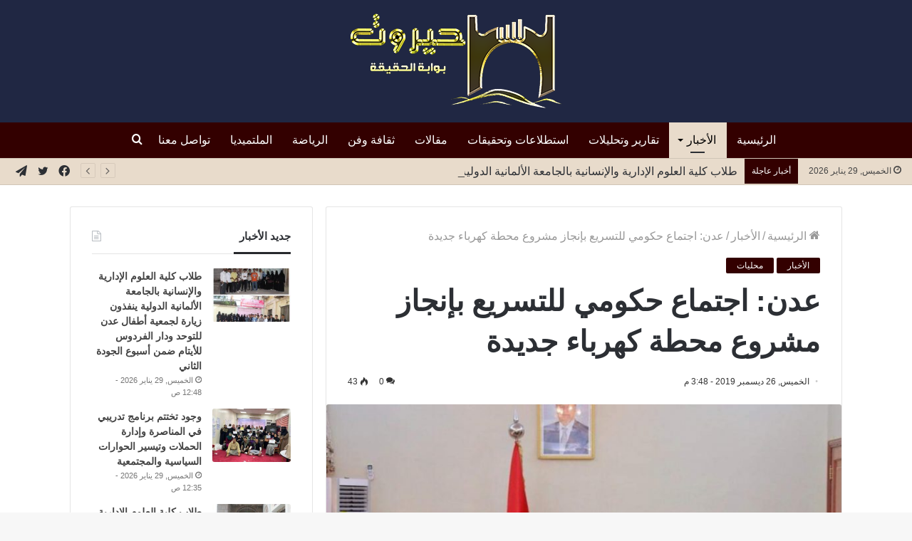

--- FILE ---
content_type: text/html; charset=UTF-8
request_url: https://hayrout.com/1929/
body_size: 25882
content:
<!DOCTYPE html>
<html dir="rtl" lang="ar"
	prefix="og: https://ogp.me/ns#"  class="" data-skin="light">
<head>
	<meta charset="UTF-8" />
	<link rel="profile" href="https://gmpg.org/xfn/11" />
	<title>عدن: اجتماع حكومي للتسريع بإنجاز مشروع محطة كهرباء جديدة | موقع حيروت الإخباري</title><link rel="stylesheet" href="https://hayrout.com/wp-content/cache/min/1/97c604d73bef8f83322e2f0b22213670.css" media="all" data-minify="1" />

		<!-- All in One SEO Pro 4.0.17 -->
		<meta name="description" content="حيروت- متابعات: وجه رئيس مجلس الوزراء الدكتور معين عبد الملك، برفع وتيرة العمل في انجاز تنفيذ المرحلة الأولى من مشروع محطة كهرباء عدن الجديدة بطاقة ٢٦٤ ميجاوات والتسريع بإدخالها في الخدمة لمواجهة الصيف القادم واستمع عبدالملك خلال ترؤوسه اليوم في العاصمة المؤقتة عدن، اجتماعا مشتركا لقيادة وزارة الكهرباء والطاقة وشركة بترومسيلة لاستكشاف وإنتاج النفط المشرفة …"/>
		<meta name="google-site-verification" content="google-site-verification=Sf0wAhYzOyTjG02lXAqL9l3aXl1WJ1JuQ4YDedE_8e4" />
		<meta name="keywords" content="الأخبار,محليات" />
		<link rel="canonical" href="https://hayrout.com/1929/" />
		<meta property="og:site_name" content="موقع حيروت الإخباري" />
		<meta property="og:type" content="article" />
		<meta property="og:title" content="عدن: اجتماع حكومي للتسريع بإنجاز مشروع محطة كهرباء جديدة | موقع حيروت الإخباري" />
		<meta property="og:description" content="حيروت- متابعات: وجه رئيس مجلس الوزراء الدكتور معين عبد الملك، برفع وتيرة العمل في انجاز تنفيذ المرحلة الأولى من مشروع محطة كهرباء عدن الجديدة بطاقة ٢٦٤ ميجاوات والتسريع بإدخالها في الخدمة لمواجهة الصيف القادم واستمع عبدالملك خلال ترؤوسه اليوم في العاصمة المؤقتة عدن، اجتماعا مشتركا لقيادة وزارة الكهرباء والطاقة وشركة بترومسيلة لاستكشاف وإنتاج النفط المشرفة …" />
		<meta property="og:url" content="https://hayrout.com/1929/" />
		<meta property="og:image" content="https://hayrout.com/wp-content/uploads/2019/12/1577370754.jpeg" />
		<meta property="og:image:secure_url" content="https://hayrout.com/wp-content/uploads/2019/12/1577370754.jpeg" />
		<meta property="og:image:width" content="1000" />
		<meta property="og:image:height" content="701" />
		<meta property="article:published_time" content="2019-12-26T15:48:36Z" />
		<meta property="article:modified_time" content="2019-12-26T15:48:38Z" />
		<meta property="article:publisher" content="https://www.facebook.com/hayrout" />
		<meta property="twitter:card" content="summary" />
		<meta property="twitter:domain" content="hayrout.com" />
		<meta property="twitter:title" content="عدن: اجتماع حكومي للتسريع بإنجاز مشروع محطة كهرباء جديدة | موقع حيروت الإخباري" />
		<meta property="twitter:description" content="حيروت- متابعات: وجه رئيس مجلس الوزراء الدكتور معين عبد الملك، برفع وتيرة العمل في انجاز تنفيذ المرحلة الأولى من مشروع محطة كهرباء عدن الجديدة بطاقة ٢٦٤ ميجاوات والتسريع بإدخالها في الخدمة لمواجهة الصيف القادم واستمع عبدالملك خلال ترؤوسه اليوم في العاصمة المؤقتة عدن، اجتماعا مشتركا لقيادة وزارة الكهرباء والطاقة وشركة بترومسيلة لاستكشاف وإنتاج النفط المشرفة …" />
		<meta property="twitter:image" content="https://hayrout.com/wp-content/uploads/2019/12/1577370754.jpeg" />
		<script type="application/ld+json" class="aioseo-schema">
			{"@context":"https:\/\/schema.org","@graph":[{"@type":"WebSite","@id":"https:\/\/hayrout.com\/#website","url":"https:\/\/hayrout.com\/","name":"\u0645\u0648\u0642\u0639 \u062d\u064a\u0631\u0648\u062a \u0627\u0644\u0625\u062e\u0628\u0627\u0631\u064a","description":"\u0622\u062e\u0631 \u0627\u0644\u0623\u062e\u0628\u0627\u0631 \u0627\u0644\u0645\u062d\u0644\u064a\u0629\u060c \u0627\u0644\u0639\u0631\u0628\u064a\u0629 \u0648\u0627\u0644\u0639\u0627\u0644\u0645\u064a\u0629","publisher":{"@id":"https:\/\/hayrout.com\/#organization"}},{"@type":"Organization","@id":"https:\/\/hayrout.com\/#organization","name":"\u0645\u0648\u0642\u0639 \u062d\u064a\u0631\u0648\u062a \u0627\u0644\u0625\u062e\u0628\u0627\u0631\u064a","url":"https:\/\/hayrout.com\/","logo":{"@type":"ImageObject","@id":"https:\/\/hayrout.com\/#organizationLogo","url":"https:\/\/hayrout.com\/wp-content\/uploads\/2021\/01\/hy2-1.png"},"image":{"@id":"https:\/\/hayrout.com\/#organizationLogo"},"sameAs":["https:\/\/www.facebook.com\/hayrout"]},{"@type":"BreadcrumbList","@id":"https:\/\/hayrout.com\/1929\/#breadcrumblist","itemListElement":[{"@type":"ListItem","@id":"https:\/\/hayrout.com\/#listItem","position":"1","item":{"@id":"https:\/\/hayrout.com\/#item","name":"Home","description":"\u0645\u0648\u0642\u0639 \u062d\u064a\u0631\u0648\u062a \u0627\u0644\u0625\u062e\u0628\u0627\u0631\u064a \u062e\u064a\u0627\u0631\u0643 \u0627\u0644\u0623\u0641\u0636\u0644 \u0644\u062a\u0635\u0641\u062d \u0622\u062e\u0631 \u0627\u0644\u0623\u062e\u0628\u0627\u0631 \u0627\u0644\u0645\u062d\u0644\u064a\u0629","url":"https:\/\/hayrout.com\/"}}]},{"@type":"Person","@id":"https:\/\/hayrout.com\/author\/walid\/#author","url":"https:\/\/hayrout.com\/author\/walid\/","name":"Walid","image":{"@type":"ImageObject","@id":"https:\/\/hayrout.com\/1929\/#authorImage","url":"https:\/\/secure.gravatar.com\/avatar\/1f0310c754ad339af09aa0ddf6c85131?s=96&d=mm&r=g","width":"96","height":"96","caption":"Walid"}},{"@type":"WebPage","@id":"https:\/\/hayrout.com\/1929\/#webpage","url":"https:\/\/hayrout.com\/1929\/","name":"\u0639\u062f\u0646: \u0627\u062c\u062a\u0645\u0627\u0639 \u062d\u0643\u0648\u0645\u064a \u0644\u0644\u062a\u0633\u0631\u064a\u0639 \u0628\u0625\u0646\u062c\u0627\u0632 \u0645\u0634\u0631\u0648\u0639 \u0645\u062d\u0637\u0629 \u0643\u0647\u0631\u0628\u0627\u0621 \u062c\u062f\u064a\u062f\u0629 | \u0645\u0648\u0642\u0639 \u062d\u064a\u0631\u0648\u062a \u0627\u0644\u0625\u062e\u0628\u0627\u0631\u064a","description":"\u062d\u064a\u0631\u0648\u062a- \u0645\u062a\u0627\u0628\u0639\u0627\u062a: \u0648\u062c\u0647 \u0631\u0626\u064a\u0633 \u0645\u062c\u0644\u0633 \u0627\u0644\u0648\u0632\u0631\u0627\u0621 \u0627\u0644\u062f\u0643\u062a\u0648\u0631 \u0645\u0639\u064a\u0646 \u0639\u0628\u062f \u0627\u0644\u0645\u0644\u0643\u060c \u0628\u0631\u0641\u0639 \u0648\u062a\u064a\u0631\u0629 \u0627\u0644\u0639\u0645\u0644 \u0641\u064a \u0627\u0646\u062c\u0627\u0632 \u062a\u0646\u0641\u064a\u0630 \u0627\u0644\u0645\u0631\u062d\u0644\u0629 \u0627\u0644\u0623\u0648\u0644\u0649 \u0645\u0646 \u0645\u0634\u0631\u0648\u0639 \u0645\u062d\u0637\u0629 \u0643\u0647\u0631\u0628\u0627\u0621 \u0639\u062f\u0646 \u0627\u0644\u062c\u062f\u064a\u062f\u0629 \u0628\u0637\u0627\u0642\u0629 \u0662\u0666\u0664 \u0645\u064a\u062c\u0627\u0648\u0627\u062a \u0648\u0627\u0644\u062a\u0633\u0631\u064a\u0639 \u0628\u0625\u062f\u062e\u0627\u0644\u0647\u0627 \u0641\u064a \u0627\u0644\u062e\u062f\u0645\u0629 \u0644\u0645\u0648\u0627\u062c\u0647\u0629 \u0627\u0644\u0635\u064a\u0641 \u0627\u0644\u0642\u0627\u062f\u0645 \u0648\u0627\u0633\u062a\u0645\u0639 \u0639\u0628\u062f\u0627\u0644\u0645\u0644\u0643 \u062e\u0644\u0627\u0644 \u062a\u0631\u0624\u0648\u0633\u0647 \u0627\u0644\u064a\u0648\u0645 \u0641\u064a \u0627\u0644\u0639\u0627\u0635\u0645\u0629 \u0627\u0644\u0645\u0624\u0642\u062a\u0629 \u0639\u062f\u0646\u060c \u0627\u062c\u062a\u0645\u0627\u0639\u0627 \u0645\u0634\u062a\u0631\u0643\u0627 \u0644\u0642\u064a\u0627\u062f\u0629 \u0648\u0632\u0627\u0631\u0629 \u0627\u0644\u0643\u0647\u0631\u0628\u0627\u0621 \u0648\u0627\u0644\u0637\u0627\u0642\u0629 \u0648\u0634\u0631\u0643\u0629 \u0628\u062a\u0631\u0648\u0645\u0633\u064a\u0644\u0629 \u0644\u0627\u0633\u062a\u0643\u0634\u0627\u0641 \u0648\u0625\u0646\u062a\u0627\u062c \u0627\u0644\u0646\u0641\u0637 \u0627\u0644\u0645\u0634\u0631\u0641\u0629 \u2026","inLanguage":"ar","isPartOf":{"@id":"https:\/\/hayrout.com\/#website"},"breadcrumb":{"@id":"https:\/\/hayrout.com\/1929\/#breadcrumblist"},"author":"https:\/\/hayrout.com\/1929\/#author","creator":"https:\/\/hayrout.com\/1929\/#author","image":{"@type":"ImageObject","@id":"https:\/\/hayrout.com\/#mainImage","url":"https:\/\/hayrout.com\/wp-content\/uploads\/2019\/12\/1577370754.jpeg","width":"1000","height":"701"},"primaryImageOfPage":{"@id":"https:\/\/hayrout.com\/1929\/#mainImage"},"datePublished":"2019-12-26T15:48:36+03:00","dateModified":"2019-12-26T15:48:38+03:00"},{"@type":"Article","@id":"https:\/\/hayrout.com\/1929\/#article","name":"\u0639\u062f\u0646: \u0627\u062c\u062a\u0645\u0627\u0639 \u062d\u0643\u0648\u0645\u064a \u0644\u0644\u062a\u0633\u0631\u064a\u0639 \u0628\u0625\u0646\u062c\u0627\u0632 \u0645\u0634\u0631\u0648\u0639 \u0645\u062d\u0637\u0629 \u0643\u0647\u0631\u0628\u0627\u0621 \u062c\u062f\u064a\u062f\u0629 | \u0645\u0648\u0642\u0639 \u062d\u064a\u0631\u0648\u062a \u0627\u0644\u0625\u062e\u0628\u0627\u0631\u064a","description":"\u062d\u064a\u0631\u0648\u062a- \u0645\u062a\u0627\u0628\u0639\u0627\u062a: \u0648\u062c\u0647 \u0631\u0626\u064a\u0633 \u0645\u062c\u0644\u0633 \u0627\u0644\u0648\u0632\u0631\u0627\u0621 \u0627\u0644\u062f\u0643\u062a\u0648\u0631 \u0645\u0639\u064a\u0646 \u0639\u0628\u062f \u0627\u0644\u0645\u0644\u0643\u060c \u0628\u0631\u0641\u0639 \u0648\u062a\u064a\u0631\u0629 \u0627\u0644\u0639\u0645\u0644 \u0641\u064a \u0627\u0646\u062c\u0627\u0632 \u062a\u0646\u0641\u064a\u0630 \u0627\u0644\u0645\u0631\u062d\u0644\u0629 \u0627\u0644\u0623\u0648\u0644\u0649 \u0645\u0646 \u0645\u0634\u0631\u0648\u0639 \u0645\u062d\u0637\u0629 \u0643\u0647\u0631\u0628\u0627\u0621 \u0639\u062f\u0646 \u0627\u0644\u062c\u062f\u064a\u062f\u0629 \u0628\u0637\u0627\u0642\u0629 \u0662\u0666\u0664 \u0645\u064a\u062c\u0627\u0648\u0627\u062a \u0648\u0627\u0644\u062a\u0633\u0631\u064a\u0639 \u0628\u0625\u062f\u062e\u0627\u0644\u0647\u0627 \u0641\u064a \u0627\u0644\u062e\u062f\u0645\u0629 \u0644\u0645\u0648\u0627\u062c\u0647\u0629 \u0627\u0644\u0635\u064a\u0641 \u0627\u0644\u0642\u0627\u062f\u0645 \u0648\u0627\u0633\u062a\u0645\u0639 \u0639\u0628\u062f\u0627\u0644\u0645\u0644\u0643 \u062e\u0644\u0627\u0644 \u062a\u0631\u0624\u0648\u0633\u0647 \u0627\u0644\u064a\u0648\u0645 \u0641\u064a \u0627\u0644\u0639\u0627\u0635\u0645\u0629 \u0627\u0644\u0645\u0624\u0642\u062a\u0629 \u0639\u062f\u0646\u060c \u0627\u062c\u062a\u0645\u0627\u0639\u0627 \u0645\u0634\u062a\u0631\u0643\u0627 \u0644\u0642\u064a\u0627\u062f\u0629 \u0648\u0632\u0627\u0631\u0629 \u0627\u0644\u0643\u0647\u0631\u0628\u0627\u0621 \u0648\u0627\u0644\u0637\u0627\u0642\u0629 \u0648\u0634\u0631\u0643\u0629 \u0628\u062a\u0631\u0648\u0645\u0633\u064a\u0644\u0629 \u0644\u0627\u0633\u062a\u0643\u0634\u0627\u0641 \u0648\u0625\u0646\u062a\u0627\u062c \u0627\u0644\u0646\u0641\u0637 \u0627\u0644\u0645\u0634\u0631\u0641\u0629 \u2026","headline":"\u0639\u062f\u0646: \u0627\u062c\u062a\u0645\u0627\u0639 \u062d\u0643\u0648\u0645\u064a \u0644\u0644\u062a\u0633\u0631\u064a\u0639 \u0628\u0625\u0646\u062c\u0627\u0632 \u0645\u0634\u0631\u0648\u0639 \u0645\u062d\u0637\u0629 \u0643\u0647\u0631\u0628\u0627\u0621 \u062c\u062f\u064a\u062f\u0629","author":{"@id":"https:\/\/hayrout.com\/author\/walid\/#author"},"publisher":{"@id":"https:\/\/hayrout.com\/#organization"},"datePublished":"2019-12-26T15:48:36+03:00","dateModified":"2019-12-26T15:48:38+03:00","articleSection":"\u0627\u0644\u0623\u062e\u0628\u0627\u0631, \u0645\u062d\u0644\u064a\u0627\u062a","mainEntityOfPage":{"@id":"https:\/\/hayrout.com\/1929\/#webpage"},"isPartOf":{"@id":"https:\/\/hayrout.com\/1929\/#webpage"},"image":{"@type":"ImageObject","@id":"https:\/\/hayrout.com\/#articleImage","url":"https:\/\/hayrout.com\/wp-content\/uploads\/2019\/12\/1577370754.jpeg","width":"1000","height":"701"}}]}
		</script>
		<script data-rocketlazyloadscript='[data-uri]' type="text/javascript"></script>
		<script data-rocketlazyloadscript='https://www.google-analytics.com/analytics.js' async ></script>
		<!-- All in One SEO Pro -->

<link href='https://fonts.gstatic.com' crossorigin rel='preconnect' />
<link rel="alternate" type="application/rss+xml" title="موقع حيروت الإخباري &laquo; الخلاصة" href="https://hayrout.com/feed/" />
<link rel="alternate" type="application/rss+xml" title="موقع حيروت الإخباري &laquo; خلاصة التعليقات" href="https://hayrout.com/comments/feed/" />
<link rel="alternate" type="application/rss+xml" title="موقع حيروت الإخباري &laquo; عدن: اجتماع حكومي للتسريع بإنجاز مشروع محطة كهرباء جديدة خلاصة التعليقات" href="https://hayrout.com/1929/feed/" />
<style type="text/css">
img.wp-smiley,
img.emoji {
	display: inline !important;
	border: none !important;
	box-shadow: none !important;
	height: 1em !important;
	width: 1em !important;
	margin: 0 .07em !important;
	vertical-align: -0.1em !important;
	background: none !important;
	padding: 0 !important;
}
</style>
	<!-- `jetpack_related-posts` is included in the concatenated jetpack.css -->

<style id='wp-block-library-inline-css' type='text/css'>
.has-text-align-justify{text-align:justify;}
</style>
<style id='wp-block-library-theme-inline-css' type='text/css'>
#start-resizable-editor-section{display:none}.wp-block-audio figcaption{color:#555;font-size:13px;text-align:center}.is-dark-theme .wp-block-audio figcaption{color:hsla(0,0%,100%,.65)}.wp-block-code{font-family:Menlo,Consolas,monaco,monospace;color:#1e1e1e;padding:.8em 1em;border:1px solid #ddd;border-radius:4px}.wp-block-embed figcaption{color:#555;font-size:13px;text-align:center}.is-dark-theme .wp-block-embed figcaption{color:hsla(0,0%,100%,.65)}.blocks-gallery-caption{color:#555;font-size:13px;text-align:center}.is-dark-theme .blocks-gallery-caption{color:hsla(0,0%,100%,.65)}.wp-block-image figcaption{color:#555;font-size:13px;text-align:center}.is-dark-theme .wp-block-image figcaption{color:hsla(0,0%,100%,.65)}.wp-block-pullquote{border-top:4px solid;border-bottom:4px solid;margin-bottom:1.75em;color:currentColor}.wp-block-pullquote__citation,.wp-block-pullquote cite,.wp-block-pullquote footer{color:currentColor;text-transform:uppercase;font-size:.8125em;font-style:normal}.wp-block-quote{border-left:.25em solid;margin:0 0 1.75em;padding-left:1em}.wp-block-quote cite,.wp-block-quote footer{color:currentColor;font-size:.8125em;position:relative;font-style:normal}.wp-block-quote.has-text-align-right{border-left:none;border-right:.25em solid;padding-left:0;padding-right:1em}.wp-block-quote.has-text-align-center{border:none;padding-left:0}.wp-block-quote.is-large,.wp-block-quote.is-style-large{border:none}.wp-block-search .wp-block-search__label{font-weight:700}.wp-block-group.has-background{padding:1.25em 2.375em;margin-top:0;margin-bottom:0}.wp-block-separator{border:none;border-bottom:2px solid;margin-left:auto;margin-right:auto;opacity:.4}.wp-block-separator:not(.is-style-wide):not(.is-style-dots){width:100px}.wp-block-separator.has-background:not(.is-style-dots){border-bottom:none;height:1px}.wp-block-separator.has-background:not(.is-style-wide):not(.is-style-dots){height:2px}.wp-block-table thead{border-bottom:3px solid}.wp-block-table tfoot{border-top:3px solid}.wp-block-table td,.wp-block-table th{padding:.5em;border:1px solid;word-break:normal}.wp-block-table figcaption{color:#555;font-size:13px;text-align:center}.is-dark-theme .wp-block-table figcaption{color:hsla(0,0%,100%,.65)}.wp-block-video figcaption{color:#555;font-size:13px;text-align:center}.is-dark-theme .wp-block-video figcaption{color:hsla(0,0%,100%,.65)}.wp-block-template-part.has-background{padding:1.25em 2.375em;margin-top:0;margin-bottom:0}#end-resizable-editor-section{display:none}
</style>












<link rel='stylesheet' id='tie-css-print-css'  href='https://hayrout.com/wp-content/themes/jannah/assets/css/print.css?ver=5.4.0' type='text/css' media='print' />


<style id='tie-theme-child-css-inline-css' type='text/css'>
body{font-size: 16px;font-weight: 400;}#main-nav .main-menu > ul > li > a{font-size: 16px;font-weight: 500;}#the-post .entry-content,#the-post .entry-content p{font-size: 18px;font-weight: 400;line-height: 1.75;}#tie-wrapper .mag-box.big-post-left-box li:not(:first-child) .post-title,#tie-wrapper .mag-box.big-post-top-box li:not(:first-child) .post-title,#tie-wrapper .mag-box.half-box li:not(:first-child) .post-title,#tie-wrapper .mag-box.big-thumb-left-box li:not(:first-child) .post-title,#tie-wrapper .mag-box.scrolling-box .slide .post-title,#tie-wrapper .mag-box.miscellaneous-box li:not(:first-child) .post-title{font-weight: 500;}.brand-title,a:hover,.tie-popup-search-submit,#logo.text-logo a,.theme-header nav .components #search-submit:hover,.theme-header .header-nav .components > li:hover > a,.theme-header .header-nav .components li a:hover,.main-menu ul.cats-vertical li a.is-active,.main-menu ul.cats-vertical li a:hover,.main-nav li.mega-menu .post-meta a:hover,.main-nav li.mega-menu .post-box-title a:hover,.search-in-main-nav.autocomplete-suggestions a:hover,#main-nav .menu ul:not(.cats-horizontal) li:hover > a,#main-nav .menu ul li.current-menu-item:not(.mega-link-column) > a,.top-nav .menu li:hover > a,.top-nav .menu > .tie-current-menu > a,.search-in-top-nav.autocomplete-suggestions .post-title a:hover,div.mag-box .mag-box-options .mag-box-filter-links a.active,.mag-box-filter-links .flexMenu-viewMore:hover > a,.stars-rating-active,body .tabs.tabs .active > a,.video-play-icon,.spinner-circle:after,#go-to-content:hover,.comment-list .comment-author .fn,.commentlist .comment-author .fn,blockquote::before,blockquote cite,blockquote.quote-simple p,.multiple-post-pages a:hover,#story-index li .is-current,.latest-tweets-widget .twitter-icon-wrap span,.wide-slider-nav-wrapper .slide,.wide-next-prev-slider-wrapper .tie-slider-nav li:hover span,.review-final-score h3,#mobile-menu-icon:hover .menu-text,body .entry a,.dark-skin body .entry a,.entry .post-bottom-meta a:hover,.comment-list .comment-content a,q a,blockquote a,.widget.tie-weather-widget .icon-basecloud-bg:after,.site-footer a:hover,.site-footer .stars-rating-active,.site-footer .twitter-icon-wrap span,.site-info a:hover{color: #330000;}#instagram-link a:hover{color: #330000 !important;border-color: #330000 !important;}#theme-header #main-nav .spinner-circle:after{color: #e8dbcb;}[type='submit'],.button,.generic-button a,.generic-button button,.theme-header .header-nav .comp-sub-menu a.button.guest-btn:hover,.theme-header .header-nav .comp-sub-menu a.checkout-button,nav.main-nav .menu > li.tie-current-menu > a,nav.main-nav .menu > li:hover > a,.main-menu .mega-links-head:after,.main-nav .mega-menu.mega-cat .cats-horizontal li a.is-active,#mobile-menu-icon:hover .nav-icon,#mobile-menu-icon:hover .nav-icon:before,#mobile-menu-icon:hover .nav-icon:after,.search-in-main-nav.autocomplete-suggestions a.button,.search-in-top-nav.autocomplete-suggestions a.button,.spinner > div,.post-cat,.pages-numbers li.current span,.multiple-post-pages > span,#tie-wrapper .mejs-container .mejs-controls,.mag-box-filter-links a:hover,.slider-arrow-nav a:not(.pagination-disabled):hover,.comment-list .reply a:hover,.commentlist .reply a:hover,#reading-position-indicator,#story-index-icon,.videos-block .playlist-title,.review-percentage .review-item span span,.tie-slick-dots li.slick-active button,.tie-slick-dots li button:hover,.digital-rating-static,.timeline-widget li a:hover .date:before,#wp-calendar #today,.posts-list-counter li.widget-post-list:before,.cat-counter a + span,.tie-slider-nav li span:hover,.fullwidth-area .widget_tag_cloud .tagcloud a:hover,.magazine2:not(.block-head-4) .dark-widgetized-area ul.tabs a:hover,.magazine2:not(.block-head-4) .dark-widgetized-area ul.tabs .active a,.magazine1 .dark-widgetized-area ul.tabs a:hover,.magazine1 .dark-widgetized-area ul.tabs .active a,.block-head-4.magazine2 .dark-widgetized-area .tabs.tabs .active a,.block-head-4.magazine2 .dark-widgetized-area .tabs > .active a:before,.block-head-4.magazine2 .dark-widgetized-area .tabs > .active a:after,.demo_store,.demo #logo:after,.demo #sticky-logo:after,.widget.tie-weather-widget,span.video-close-btn:hover,#go-to-top,.latest-tweets-widget .slider-links .button:not(:hover){background-color: #330000;color: #FFFFFF;}.tie-weather-widget .widget-title .the-subtitle,.block-head-4.magazine2 #footer .tabs .active a:hover{color: #FFFFFF;}pre,code,.pages-numbers li.current span,.theme-header .header-nav .comp-sub-menu a.button.guest-btn:hover,.multiple-post-pages > span,.post-content-slideshow .tie-slider-nav li span:hover,#tie-body .tie-slider-nav li > span:hover,.slider-arrow-nav a:not(.pagination-disabled):hover,.main-nav .mega-menu.mega-cat .cats-horizontal li a.is-active,.main-nav .mega-menu.mega-cat .cats-horizontal li a:hover,.main-menu .menu > li > .menu-sub-content{border-color: #330000;}.main-menu .menu > li.tie-current-menu{border-bottom-color: #330000;}.top-nav .menu li.tie-current-menu > a:before,.top-nav .menu li.menu-item-has-children:hover > a:before{border-top-color: #330000;}.main-nav .main-menu .menu > li.tie-current-menu > a:before,.main-nav .main-menu .menu > li:hover > a:before{border-top-color: #FFFFFF;}header.main-nav-light .main-nav .menu-item-has-children li:hover > a:before,header.main-nav-light .main-nav .mega-menu li:hover > a:before{border-left-color: #330000;}.rtl header.main-nav-light .main-nav .menu-item-has-children li:hover > a:before,.rtl header.main-nav-light .main-nav .mega-menu li:hover > a:before{border-right-color: #330000;border-left-color: transparent;}.top-nav ul.menu li .menu-item-has-children:hover > a:before{border-top-color: transparent;border-left-color: #330000;}.rtl .top-nav ul.menu li .menu-item-has-children:hover > a:before{border-left-color: transparent;border-right-color: #330000;}::-moz-selection{background-color: #330000;color: #FFFFFF;}::selection{background-color: #330000;color: #FFFFFF;}circle.circle_bar{stroke: #330000;}#reading-position-indicator{box-shadow: 0 0 10px rgba( 51,0,0,0.7);}#logo.text-logo a:hover,body .entry a:hover,.dark-skin body .entry a:hover,.comment-list .comment-content a:hover,.block-head-4.magazine2 .site-footer .tabs li a:hover,q a:hover,blockquote a:hover{color: #010000;}.button:hover,input[type='submit']:hover,.generic-button a:hover,.generic-button button:hover,a.post-cat:hover,.site-footer .button:hover,.site-footer [type='submit']:hover,.search-in-main-nav.autocomplete-suggestions a.button:hover,.search-in-top-nav.autocomplete-suggestions a.button:hover,.theme-header .header-nav .comp-sub-menu a.checkout-button:hover{background-color: #010000;color: #FFFFFF;}.theme-header .header-nav .comp-sub-menu a.checkout-button:not(:hover),body .entry a.button{color: #FFFFFF;}#story-index.is-compact .story-index-content{background-color: #330000;}#story-index.is-compact .story-index-content a,#story-index.is-compact .story-index-content .is-current{color: #FFFFFF;}#tie-body .mag-box-title h3 a,#tie-body .block-more-button{color: #330000;}#tie-body .mag-box-title h3 a:hover,#tie-body .block-more-button:hover{color: #010000;}#tie-body .mag-box-title{color: #330000;}#tie-body .mag-box-title:after,#tie-body #footer .widget-title:after{background-color: #330000;}.brand-title,a:hover,.tie-popup-search-submit,#logo.text-logo a,.theme-header nav .components #search-submit:hover,.theme-header .header-nav .components > li:hover > a,.theme-header .header-nav .components li a:hover,.main-menu ul.cats-vertical li a.is-active,.main-menu ul.cats-vertical li a:hover,.main-nav li.mega-menu .post-meta a:hover,.main-nav li.mega-menu .post-box-title a:hover,.search-in-main-nav.autocomplete-suggestions a:hover,#main-nav .menu ul:not(.cats-horizontal) li:hover > a,#main-nav .menu ul li.current-menu-item:not(.mega-link-column) > a,.top-nav .menu li:hover > a,.top-nav .menu > .tie-current-menu > a,.search-in-top-nav.autocomplete-suggestions .post-title a:hover,div.mag-box .mag-box-options .mag-box-filter-links a.active,.mag-box-filter-links .flexMenu-viewMore:hover > a,.stars-rating-active,body .tabs.tabs .active > a,.video-play-icon,.spinner-circle:after,#go-to-content:hover,.comment-list .comment-author .fn,.commentlist .comment-author .fn,blockquote::before,blockquote cite,blockquote.quote-simple p,.multiple-post-pages a:hover,#story-index li .is-current,.latest-tweets-widget .twitter-icon-wrap span,.wide-slider-nav-wrapper .slide,.wide-next-prev-slider-wrapper .tie-slider-nav li:hover span,.review-final-score h3,#mobile-menu-icon:hover .menu-text,body .entry a,.dark-skin body .entry a,.entry .post-bottom-meta a:hover,.comment-list .comment-content a,q a,blockquote a,.widget.tie-weather-widget .icon-basecloud-bg:after,.site-footer a:hover,.site-footer .stars-rating-active,.site-footer .twitter-icon-wrap span,.site-info a:hover{color: #330000;}#instagram-link a:hover{color: #330000 !important;border-color: #330000 !important;}#theme-header #main-nav .spinner-circle:after{color: #e8dbcb;}[type='submit'],.button,.generic-button a,.generic-button button,.theme-header .header-nav .comp-sub-menu a.button.guest-btn:hover,.theme-header .header-nav .comp-sub-menu a.checkout-button,nav.main-nav .menu > li.tie-current-menu > a,nav.main-nav .menu > li:hover > a,.main-menu .mega-links-head:after,.main-nav .mega-menu.mega-cat .cats-horizontal li a.is-active,#mobile-menu-icon:hover .nav-icon,#mobile-menu-icon:hover .nav-icon:before,#mobile-menu-icon:hover .nav-icon:after,.search-in-main-nav.autocomplete-suggestions a.button,.search-in-top-nav.autocomplete-suggestions a.button,.spinner > div,.post-cat,.pages-numbers li.current span,.multiple-post-pages > span,#tie-wrapper .mejs-container .mejs-controls,.mag-box-filter-links a:hover,.slider-arrow-nav a:not(.pagination-disabled):hover,.comment-list .reply a:hover,.commentlist .reply a:hover,#reading-position-indicator,#story-index-icon,.videos-block .playlist-title,.review-percentage .review-item span span,.tie-slick-dots li.slick-active button,.tie-slick-dots li button:hover,.digital-rating-static,.timeline-widget li a:hover .date:before,#wp-calendar #today,.posts-list-counter li.widget-post-list:before,.cat-counter a + span,.tie-slider-nav li span:hover,.fullwidth-area .widget_tag_cloud .tagcloud a:hover,.magazine2:not(.block-head-4) .dark-widgetized-area ul.tabs a:hover,.magazine2:not(.block-head-4) .dark-widgetized-area ul.tabs .active a,.magazine1 .dark-widgetized-area ul.tabs a:hover,.magazine1 .dark-widgetized-area ul.tabs .active a,.block-head-4.magazine2 .dark-widgetized-area .tabs.tabs .active a,.block-head-4.magazine2 .dark-widgetized-area .tabs > .active a:before,.block-head-4.magazine2 .dark-widgetized-area .tabs > .active a:after,.demo_store,.demo #logo:after,.demo #sticky-logo:after,.widget.tie-weather-widget,span.video-close-btn:hover,#go-to-top,.latest-tweets-widget .slider-links .button:not(:hover){background-color: #330000;color: #FFFFFF;}.tie-weather-widget .widget-title .the-subtitle,.block-head-4.magazine2 #footer .tabs .active a:hover{color: #FFFFFF;}pre,code,.pages-numbers li.current span,.theme-header .header-nav .comp-sub-menu a.button.guest-btn:hover,.multiple-post-pages > span,.post-content-slideshow .tie-slider-nav li span:hover,#tie-body .tie-slider-nav li > span:hover,.slider-arrow-nav a:not(.pagination-disabled):hover,.main-nav .mega-menu.mega-cat .cats-horizontal li a.is-active,.main-nav .mega-menu.mega-cat .cats-horizontal li a:hover,.main-menu .menu > li > .menu-sub-content{border-color: #330000;}.main-menu .menu > li.tie-current-menu{border-bottom-color: #330000;}.top-nav .menu li.tie-current-menu > a:before,.top-nav .menu li.menu-item-has-children:hover > a:before{border-top-color: #330000;}.main-nav .main-menu .menu > li.tie-current-menu > a:before,.main-nav .main-menu .menu > li:hover > a:before{border-top-color: #FFFFFF;}header.main-nav-light .main-nav .menu-item-has-children li:hover > a:before,header.main-nav-light .main-nav .mega-menu li:hover > a:before{border-left-color: #330000;}.rtl header.main-nav-light .main-nav .menu-item-has-children li:hover > a:before,.rtl header.main-nav-light .main-nav .mega-menu li:hover > a:before{border-right-color: #330000;border-left-color: transparent;}.top-nav ul.menu li .menu-item-has-children:hover > a:before{border-top-color: transparent;border-left-color: #330000;}.rtl .top-nav ul.menu li .menu-item-has-children:hover > a:before{border-left-color: transparent;border-right-color: #330000;}::-moz-selection{background-color: #330000;color: #FFFFFF;}::selection{background-color: #330000;color: #FFFFFF;}circle.circle_bar{stroke: #330000;}#reading-position-indicator{box-shadow: 0 0 10px rgba( 51,0,0,0.7);}#logo.text-logo a:hover,body .entry a:hover,.dark-skin body .entry a:hover,.comment-list .comment-content a:hover,.block-head-4.magazine2 .site-footer .tabs li a:hover,q a:hover,blockquote a:hover{color: #010000;}.button:hover,input[type='submit']:hover,.generic-button a:hover,.generic-button button:hover,a.post-cat:hover,.site-footer .button:hover,.site-footer [type='submit']:hover,.search-in-main-nav.autocomplete-suggestions a.button:hover,.search-in-top-nav.autocomplete-suggestions a.button:hover,.theme-header .header-nav .comp-sub-menu a.checkout-button:hover{background-color: #010000;color: #FFFFFF;}.theme-header .header-nav .comp-sub-menu a.checkout-button:not(:hover),body .entry a.button{color: #FFFFFF;}#story-index.is-compact .story-index-content{background-color: #330000;}#story-index.is-compact .story-index-content a,#story-index.is-compact .story-index-content .is-current{color: #FFFFFF;}#tie-body .mag-box-title h3 a,#tie-body .block-more-button{color: #330000;}#tie-body .mag-box-title h3 a:hover,#tie-body .block-more-button:hover{color: #010000;}#tie-body .mag-box-title{color: #330000;}#tie-body .mag-box-title:after,#tie-body #footer .widget-title:after{background-color: #330000;}a,body .entry a,.dark-skin body .entry a,.comment-list .comment-content a{color: #444444;}a:hover,body .entry a:hover,.dark-skin body .entry a:hover,.comment-list .comment-content a:hover{color: #330000;}#top-nav,#top-nav .sub-menu,#top-nav .comp-sub-menu,#top-nav .ticker-content,#top-nav .ticker-swipe,.top-nav-boxed #top-nav .topbar-wrapper,.search-in-top-nav.autocomplete-suggestions,#top-nav .guest-btn:not(:hover){background-color : #e8dbcb;}#top-nav *,.search-in-top-nav.autocomplete-suggestions{border-color: rgba( 0,0,0,0.08);}#top-nav .icon-basecloud-bg:after{color: #e8dbcb;}#top-nav .comp-sub-menu .button:hover,#top-nav .checkout-button,.search-in-top-nav.autocomplete-suggestions .button{background-color: #723243;}#top-nav a:hover,#top-nav .menu li:hover > a,#top-nav .menu > .tie-current-menu > a,#top-nav .components > li:hover > a,#top-nav .components #search-submit:hover,.search-in-top-nav.autocomplete-suggestions .post-title a:hover{color: #723243;}#top-nav .comp-sub-menu .button:hover{border-color: #723243;}#top-nav .tie-current-menu > a:before,#top-nav .menu .menu-item-has-children:hover > a:before{border-top-color: #723243;}#top-nav .menu li .menu-item-has-children:hover > a:before{border-top-color: transparent;border-left-color: #723243;}.rtl #top-nav .menu li .menu-item-has-children:hover > a:before{border-left-color: transparent;border-right-color: #723243;}#top-nav .comp-sub-menu .button:hover,#top-nav .comp-sub-menu .checkout-button,.search-in-top-nav.autocomplete-suggestions .button{color: #FFFFFF;}#top-nav .comp-sub-menu .checkout-button:hover,.search-in-top-nav.autocomplete-suggestions .button:hover{background-color: #541425;}#top-nav,#top-nav .comp-sub-menu,#top-nav .tie-weather-widget{color: #444444;}.search-in-top-nav.autocomplete-suggestions .post-meta,.search-in-top-nav.autocomplete-suggestions .post-meta a:not(:hover){color: rgba( 68,68,68,0.7 );}#top-nav .weather-icon .icon-cloud,#top-nav .weather-icon .icon-basecloud-bg,#top-nav .weather-icon .icon-cloud-behind{color: #444444 !important;}#top-nav .breaking-title{color: #FFFFFF;}#top-nav .breaking-title:before{background-color: #330000;}#top-nav .breaking-news-nav li:hover{background-color: #330000;border-color: #330000;}#main-nav,#main-nav .menu-sub-content,#main-nav .comp-sub-menu,#main-nav .guest-btn:not(:hover),#main-nav ul.cats-vertical li a.is-active,#main-nav ul.cats-vertical li a:hover.search-in-main-nav.autocomplete-suggestions{background-color: #330000;}#main-nav{border-width: 0;}#theme-header #main-nav:not(.fixed-nav){bottom: 0;}#main-nav .icon-basecloud-bg:after{color: #330000;}#main-nav *,.search-in-main-nav.autocomplete-suggestions{border-color: rgba(255,255,255,0.07);}.main-nav-boxed #main-nav .main-menu-wrapper{border-width: 0;}#main-nav .menu li.menu-item-has-children > a:before,#main-nav .main-menu .mega-menu > a:before{border-top-color: #ffffff;}#main-nav .menu li .menu-item-has-children > a:before,#main-nav .mega-menu .menu-item-has-children > a:before{border-top-color: transparent;border-left-color: #ffffff;}.rtl #main-nav .menu li .menu-item-has-children > a:before,.rtl #main-nav .mega-menu .menu-item-has-children > a:before{border-left-color: transparent;border-right-color: #ffffff;}#main-nav a:not(:hover),#main-nav a.social-link:not(:hover) span,#main-nav .dropdown-social-icons li a span,.search-in-main-nav.autocomplete-suggestions a{color: #ffffff;}#theme-header:not(.main-nav-boxed) #main-nav,.main-nav-boxed .main-menu-wrapper{border-top-color:#330000 !important;border-bottom-color:#330000 !important;border-right: 0 none;border-left : 0 none;}.main-nav-boxed #main-nav.fixed-nav{box-shadow: none;}#main-nav .comp-sub-menu .button:hover,#main-nav .menu > li.tie-current-menu,#main-nav .menu > li > .menu-sub-content,#main-nav .cats-horizontal a.is-active,#main-nav .cats-horizontal a:hover{border-color: #e8dbcb;}#main-nav .menu > li.tie-current-menu > a,#main-nav .menu > li:hover > a,#main-nav .mega-links-head:after,#main-nav .comp-sub-menu .button:hover,#main-nav .comp-sub-menu .checkout-button,#main-nav .cats-horizontal a.is-active,#main-nav .cats-horizontal a:hover,.search-in-main-nav.autocomplete-suggestions .button,#main-nav .spinner > div{background-color: #e8dbcb;}#main-nav .menu ul li:hover > a,#main-nav .menu ul li.current-menu-item:not(.mega-link-column) > a,#main-nav .components a:hover,#main-nav .components > li:hover > a,#main-nav #search-submit:hover,#main-nav .cats-vertical a.is-active,#main-nav .cats-vertical a:hover,#main-nav .mega-menu .post-meta a:hover,#main-nav .mega-menu .post-box-title a:hover,.search-in-main-nav.autocomplete-suggestions a:hover,#main-nav .spinner-circle:after{color: #e8dbcb;}#main-nav .menu > li.tie-current-menu > a,#main-nav .menu > li:hover > a,#main-nav .components .button:hover,#main-nav .comp-sub-menu .checkout-button,.theme-header #main-nav .mega-menu .cats-horizontal a.is-active,.theme-header #main-nav .mega-menu .cats-horizontal a:hover,.search-in-main-nav.autocomplete-suggestions a.button{color: #000000;}#main-nav .menu > li.tie-current-menu > a:before,#main-nav .menu > li:hover > a:before{border-top-color: #000000;}.main-nav-light #main-nav .menu-item-has-children li:hover > a:before,.main-nav-light #main-nav .mega-menu li:hover > a:before{border-left-color: #e8dbcb;}.rtl .main-nav-light #main-nav .menu-item-has-children li:hover > a:before,.rtl .main-nav-light #main-nav .mega-menu li:hover > a:before{border-right-color: #e8dbcb;border-left-color: transparent;}.search-in-main-nav.autocomplete-suggestions .button:hover,#main-nav .comp-sub-menu .checkout-button:hover{background-color: #cabdad;}#main-nav,#main-nav input,#main-nav #search-submit,#main-nav .fa-spinner,#main-nav .comp-sub-menu,#main-nav .tie-weather-widget{color: #e8dbcb;}#main-nav input::-moz-placeholder{color: #e8dbcb;}#main-nav input:-moz-placeholder{color: #e8dbcb;}#main-nav input:-ms-input-placeholder{color: #e8dbcb;}#main-nav input::-webkit-input-placeholder{color: #e8dbcb;}#main-nav .mega-menu .post-meta,#main-nav .mega-menu .post-meta a,.search-in-main-nav.autocomplete-suggestions .post-meta{color: rgba(232,219,203,0.6);}#main-nav .weather-icon .icon-cloud,#main-nav .weather-icon .icon-basecloud-bg,#main-nav .weather-icon .icon-cloud-behind{color: #e8dbcb !important;}#the-post .entry-content a:not(.shortc-button):hover{color: #8c072e !important;}#tie-wrapper #theme-header{background-color: #202743;}#logo.text-logo a,#logo.text-logo a:hover{color: #FFFFFF;}@media (max-width: 991px){#tie-wrapper #theme-header .logo-container.fixed-nav{background-color: rgba(32,39,67,0.95);}}@media (max-width: 991px){#tie-wrapper #theme-header .logo-container{background-color: #202743;}}#footer{background-color: #f7f3ed;}#site-info{background-color: #396f7f;}#footer .posts-list-counter .posts-list-items li.widget-post-list:before{border-color: #f7f3ed;}#footer .timeline-widget a .date:before{border-color: rgba(247,243,237,0.8);}#footer .footer-boxed-widget-area,#footer textarea,#footer input:not([type=submit]),#footer select,#footer code,#footer kbd,#footer pre,#footer samp,#footer .show-more-button,#footer .slider-links .tie-slider-nav span,#footer #wp-calendar,#footer #wp-calendar tbody td,#footer #wp-calendar thead th,#footer .widget.buddypress .item-options a{border-color: rgba(0,0,0,0.1);}#footer .social-statistics-widget .white-bg li.social-icons-item a,#footer .widget_tag_cloud .tagcloud a,#footer .latest-tweets-widget .slider-links .tie-slider-nav span,#footer .widget_layered_nav_filters a{border-color: rgba(0,0,0,0.1);}#footer .social-statistics-widget .white-bg li:before{background: rgba(0,0,0,0.1);}.site-footer #wp-calendar tbody td{background: rgba(0,0,0,0.02);}#footer .white-bg .social-icons-item a span.followers span,#footer .circle-three-cols .social-icons-item a .followers-num,#footer .circle-three-cols .social-icons-item a .followers-name{color: rgba(0,0,0,0.8);}#footer .timeline-widget ul:before,#footer .timeline-widget a:not(:hover) .date:before{background-color: #d9d5cf;}#footer .widget-title,#footer .widget-title a:not(:hover){color: #396f7f;}#footer,#footer textarea,#footer input:not([type='submit']),#footer select,#footer #wp-calendar tbody,#footer .tie-slider-nav li span:not(:hover),#footer .widget_categories li a:before,#footer .widget_product_categories li a:before,#footer .widget_layered_nav li a:before,#footer .widget_archive li a:before,#footer .widget_nav_menu li a:before,#footer .widget_meta li a:before,#footer .widget_pages li a:before,#footer .widget_recent_entries li a:before,#footer .widget_display_forums li a:before,#footer .widget_display_views li a:before,#footer .widget_rss li a:before,#footer .widget_display_stats dt:before,#footer .subscribe-widget-content h3,#footer .about-author .social-icons a:not(:hover) span{color: #444444;}#footer post-widget-body .meta-item,#footer .post-meta,#footer .stream-title,#footer.dark-skin .timeline-widget .date,#footer .wp-caption .wp-caption-text,#footer .rss-date{color: rgba(68,68,68,0.7);}#footer input::-moz-placeholder{color: #444444;}#footer input:-moz-placeholder{color: #444444;}#footer input:-ms-input-placeholder{color: #444444;}#footer input::-webkit-input-placeholder{color: #444444;}.site-footer.dark-skin a:not(:hover){color: #396f7f;}.site-footer.dark-skin a:hover,#footer .stars-rating-active,#footer .twitter-icon-wrap span,.block-head-4.magazine2 #footer .tabs li a{color: #e8dbcb;}#footer .circle_bar{stroke: #e8dbcb;}#footer .widget.buddypress .item-options a.selected,#footer .widget.buddypress .item-options a.loading,#footer .tie-slider-nav span:hover,.block-head-4.magazine2 #footer .tabs{border-color: #e8dbcb;}.magazine2:not(.block-head-4) #footer .tabs a:hover,.magazine2:not(.block-head-4) #footer .tabs .active a,.magazine1 #footer .tabs a:hover,.magazine1 #footer .tabs .active a,.block-head-4.magazine2 #footer .tabs.tabs .active a,.block-head-4.magazine2 #footer .tabs > .active a:before,.block-head-4.magazine2 #footer .tabs > li.active:nth-child(n) a:after,#footer .digital-rating-static,#footer .timeline-widget li a:hover .date:before,#footer #wp-calendar #today,#footer .posts-list-counter .posts-list-items li.widget-post-list:before,#footer .cat-counter span,#footer.dark-skin .the-global-title:after,#footer .button,#footer [type='submit'],#footer .spinner > div,#footer .widget.buddypress .item-options a.selected,#footer .widget.buddypress .item-options a.loading,#footer .tie-slider-nav span:hover,#footer .fullwidth-area .tagcloud a:hover{background-color: #e8dbcb;color: #000000;}.block-head-4.magazine2 #footer .tabs li a:hover{color: #cabdad;}.block-head-4.magazine2 #footer .tabs.tabs .active a:hover,#footer .widget.buddypress .item-options a.selected,#footer .widget.buddypress .item-options a.loading,#footer .tie-slider-nav span:hover{color: #000000 !important;}#footer .button:hover,#footer [type='submit']:hover{background-color: #cabdad;color: #000000;}#site-info,#site-info ul.social-icons li a:not(:hover) span{color: #ffffff;}#footer .site-info a:not(:hover){color: #ffffff;}#footer .site-info a:hover{color: #e8dbcb;}@media (min-width: 1200px){.container{width: auto;}}@media (min-width: 992px){.container,.boxed-layout #tie-wrapper,.boxed-layout .fixed-nav,.wide-next-prev-slider-wrapper .slider-main-container{max-width: 87%;}.boxed-layout .container{max-width: 100%;}}.mobile-header-components li.custom-menu-link > a,#mobile-menu-icon .menu-text{color: #ffffff!important;}#mobile-menu-icon .nav-icon,#mobile-menu-icon .nav-icon:before,#mobile-menu-icon .nav-icon:after{background-color: #ffffff!important;}@media (max-width: 991px){#theme-header.has-normal-width-logo #logo img {width:220px !important;max-width:100% !important;height: auto !important;max-height: 200px !important;}}body a.go-to-top-button,body .more-link,body .button,body [type='submit'],body .generic-button a,body .generic-button button,body textarea,body input:not([type='checkbox']):not([type='radio']),body .mag-box .breaking,body .social-icons-widget .social-icons-item .social-link,body .widget_product_tag_cloud a,body .widget_tag_cloud a,body .post-tags a,body .widget_layered_nav_filters a,body .post-bottom-meta-title,body .post-bottom-meta a,body .post-cat,body .more-link,body .show-more-button,body #instagram-link.is-expanded .follow-button,body .cat-counter a + span,body .mag-box-options .slider-arrow-nav a,body .main-menu .cats-horizontal li a,body #instagram-link.is-compact,body .pages-numbers a,body .pages-nav-item,body .bp-pagination-links .page-numbers,body .fullwidth-area .widget_tag_cloud .tagcloud a,body .header-layout-1 #main-nav .components #search-input,body ul.breaking-news-nav li.jnt-prev,body ul.breaking-news-nav li.jnt-next{border-radius: 35px;}body .mag-box ul.breaking-news-nav li{border: 0 !important;}body #instagram-link.is-compact{padding-right: 40px;padding-left: 40px;}body .post-bottom-meta-title,body .post-bottom-meta a,body .post-cat,body .more-link{padding-right: 15px;padding-left: 15px;}body #masonry-grid .container-wrapper .post-thumb img{border-radius: 0px;}body .video-thumbnail,body .review-item,body .review-summary,body .user-rate-wrap,body textarea,body input,body select{border-radius: 5px;}body .post-content-slideshow,body #tie-read-next,body .prev-next-post-nav .post-thumb,body .post-thumb img,body .container-wrapper,body .tie-popup-container .container-wrapper,body .widget,body .grid-slider-wrapper .grid-item,body .slider-vertical-navigation .slide,body .boxed-slider:not(.grid-slider-wrapper) .slide,body .buddypress-wrap .activity-list .load-more a,body .buddypress-wrap .activity-list .load-newest a,body .woocommerce .products .product .product-img img,body .woocommerce .products .product .product-img,body .woocommerce .woocommerce-tabs,body .woocommerce div.product .related.products,body .woocommerce div.product .up-sells.products,body .woocommerce .cart_totals,.woocommerce .cross-sells,body .big-thumb-left-box-inner,body .miscellaneous-box .posts-items li:first-child,body .single-big-img,body .masonry-with-spaces .container-wrapper .slide,body .news-gallery-items li .post-thumb,body .scroll-2-box .slide,.magazine1.archive:not(.bbpress) .entry-header-outer,.magazine1.search .entry-header-outer,.magazine1.archive:not(.bbpress) .mag-box .container-wrapper,.magazine1.search .mag-box .container-wrapper,body.magazine1 .entry-header-outer + .mag-box,body .digital-rating-static,body .entry q,body .entry blockquote,body #instagram-link.is-expanded,body.single-post .featured-area,body.post-layout-8 #content,body .footer-boxed-widget-area,body .tie-video-main-slider,body .post-thumb-overlay,body .widget_media_image img,body .stream-item-mag img,body .media-page-layout .post-element{border-radius: 15px;}@media (max-width: 767px) {.tie-video-main-slider iframe{border-top-right-radius: 15px;border-top-left-radius: 15px;}}.magazine1.archive:not(.bbpress) .mag-box .container-wrapper,.magazine1.search .mag-box .container-wrapper{margin-top: 15px;border-top-width: 1px;}body .section-wrapper:not(.container-full) .wide-slider-wrapper .slider-main-container,body .section-wrapper:not(.container-full) .wide-slider-three-slids-wrapper{border-radius: 15px;overflow: hidden;}body .wide-slider-nav-wrapper,body .share-buttons-bottom,body .first-post-gradient li:first-child .post-thumb:after,body .scroll-2-box .post-thumb:after{border-bottom-left-radius: 15px;border-bottom-right-radius: 15px;}body .main-menu .menu-sub-content,body .comp-sub-menu{border-bottom-left-radius: 10px;border-bottom-right-radius: 10px;}body.single-post .featured-area{overflow: hidden;}body #check-also-box.check-also-left{border-top-right-radius: 15px;border-bottom-right-radius: 15px;}body #check-also-box.check-also-right{border-top-left-radius: 15px;border-bottom-left-radius: 15px;}body .mag-box .breaking-news-nav li:last-child{border-top-right-radius: 35px;border-bottom-right-radius: 35px;}body .mag-box .breaking-title:before{border-top-right-radius: 35px;border-bottom-right-radius: 35px;}body .tabs li:last-child a,body .full-overlay-title li:not(.no-post-thumb) .block-title-overlay{border-top-left-radius: 15px;}body .center-overlay-title li:not(.no-post-thumb) .block-title-overlay,body .tabs li:first-child a{border-top-right-radius: 15px;}html body .post-content-slideshow,html body #tie-read-next,html body .prev-next-post-nav .post-thumb,html body .post-thumb img,html body .container-wrapper,html body .tie-popup-container .container-wrapper,html body .widget,html body .grid-slider-wrapper .grid-item,html body .slider-vertical-navigation .slide,html body .boxed-slider:not(.grid-slider-wrapper) .slide,html body .buddypress-wrap .activity-list .load-more a,html body .buddypress-wrap .activity-list .load-newest a,html body .woocommerce .products .product .product-img img,html body .woocommerce .products .product .product-img,html body .woocommerce .woocommerce-tabs,html body .woocommerce div.product .related.products,html body .woocommerce div.product .up-sells.products,html body .woocommerce .cart_totals,html .woocommerce .cross-sells,html body .big-thumb-left-box-inner,html body .miscellaneous-box .posts-items li:first-child,html body .single-big-img,html body .masonry-with-spaces .container-wrapper .slide,html body .news-gallery-items li .post-thumb,html body .scroll-2-box .slide,html .magazine1.archive:not(.bbpress) .entry-header-outer,html .magazine1.search .entry-header-outer,html .magazine1.archive:not(.bbpress) .mag-box .container-wrapper,html .magazine1.search .mag-box .container-wrapper,html body.magazine1 .entry-header-outer + .mag-box,html body .digital-rating-static,html body .entry q,html body .entry blockquote,html body #instagram-link.is-expanded,html body.single-post .featured-area,html body.post-layout-8 #content,html body .footer-boxed-widget-area,html body .tie-video-main-slider,html body .post-thumb-overlay,html body .widget_media_image img,html body .media-page-layout .post-element { border-radius: 3px;}html body a.go-to-top-button,html body .more-link,html body .button,html body [type='submit'],html body .generic-button a,html body .generic-button button,html body textarea,html body input:not([type='checkbox']):not([type='radio']),html body .mag-box .breaking,html body .social-icons-widget .social-icons-item .social-link,html body .widget_product_tag_cloud a,html body .widget_tag_cloud a,html body .post-tags a,html body .widget_layered_nav_filters a,html body .post-bottom-meta-title,html body .post-bottom-meta a,html body .post-cat,html body .more-link,html body .show-more-button,html body #instagram-link.is-expanded .follow-button,html body .cat-counter a + span,html body .mag-box-options .slider-arrow-nav a,html body .main-menu .cats-horizontal li a,html body #instagram-link.is-compact,html body .pages-numbers a,html body .pages-nav-item,html body .bp-pagination-links .page-numbers,html body .fullwidth-area .widget_tag_cloud .tagcloud a,html body .header-layout-1 #main-nav .components #search-input,html body ul.breaking-news-nav li.jnt-prev,html body ul.breaking-news-nav li.jnt-next { border-radius: 2px;}html #main-nav .menu ul:not(.cats-horizontal) li:hover > a { color: #e8dbcb;}.post-tags-modern a { font-size: 10pt; font-weight: normal;}@media (min-width: 992px){#main-nav { line-height: 50px;}}
</style>
<style id='rocket-lazyload-inline-css' type='text/css'>
.rll-youtube-player{position:relative;padding-bottom:56.23%;height:0;overflow:hidden;max-width:100%;}.rll-youtube-player iframe{position:absolute;top:0;left:0;width:100%;height:100%;z-index:100;background:0 0}.rll-youtube-player img{bottom:0;display:block;left:0;margin:auto;max-width:100%;width:100%;position:absolute;right:0;top:0;border:none;height:auto;cursor:pointer;-webkit-transition:.4s all;-moz-transition:.4s all;transition:.4s all}.rll-youtube-player img:hover{-webkit-filter:brightness(75%)}.rll-youtube-player .play{height:72px;width:72px;left:50%;top:50%;margin-left:-36px;margin-top:-36px;position:absolute;background:url(https://hayrout.com/wp-content/plugins/wp-rocket/assets/img/youtube.png) no-repeat;cursor:pointer}
</style>

<script type='text/javascript' id='jetpack_related-posts-js-extra'>
/* <![CDATA[ */
var related_posts_js_options = {"post_heading":"h4"};
/* ]]> */
</script>
<script type='text/javascript' src='https://hayrout.com/wp-content/plugins/jetpack/_inc/build/related-posts/related-posts.min.js?ver=20210930' id='jetpack_related-posts-js' defer></script>
<script type='text/javascript' src='https://hayrout.com/wp-includes/js/jquery/jquery.min.js?ver=3.6.0' id='jquery-core-js' defer></script>
<link rel="https://api.w.org/" href="https://hayrout.com/wp-json/" /><link rel="alternate" type="application/json" href="https://hayrout.com/wp-json/wp/v2/posts/1929" /><link rel="EditURI" type="application/rsd+xml" title="RSD" href="https://hayrout.com/xmlrpc.php?rsd" />
<link rel="wlwmanifest" type="application/wlwmanifest+xml" href="https://hayrout.com/wp-includes/wlwmanifest.xml" /> 
<meta name="generator" content="WordPress 5.8.12" />
<link rel='shortlink' href='https://wp.me/pcEZMD-v7' />
<link rel="alternate" type="application/json+oembed" href="https://hayrout.com/wp-json/oembed/1.0/embed?url=https%3A%2F%2Fhayrout.com%2F1929%2F" />
<link rel="alternate" type="text/xml+oembed" href="https://hayrout.com/wp-json/oembed/1.0/embed?url=https%3A%2F%2Fhayrout.com%2F1929%2F&#038;format=xml" />
<style type='text/css'>img#wpstats{display:none}</style>
		 <meta name="description" content="حيروت- متابعات: وجه رئيس مجلس الوزراء الدكتور معين عبد الملك، برفع وتيرة العمل في انجاز تنفيذ المرحلة الأولى من مشروع محطة كهرباء عدن الجديدة بطاقة ٢٦" /><meta http-equiv="X-UA-Compatible" content="IE=edge">
<meta name="theme-color" content="#330000" /><meta name="viewport" content="width=device-width, initial-scale=1.0" /><noscript><style id="rocket-lazyload-nojs-css">.rll-youtube-player, [data-lazy-src]{display:none !important;}</style></noscript></head>

<body data-rsssl=1 id="tie-body" class="rtl post-template-default single single-post postid-1929 single-format-standard is-percent-width wrapper-has-shadow block-head-3 magazine3 magazine1 is-thumb-overlay-disabled is-desktop is-header-layout-2 sidebar-left has-sidebar post-layout-1 narrow-title-narrow-media has-mobile-share hide_banner_header hide_banner_top hide_banner_below_header hide_banner_bottom hide_breaking_news hide_post_authorbio hide_back_top_button">



<div class="background-overlay">

	<div id="tie-container" class="site tie-container">

		
		<div id="tie-wrapper">

			
<header id="theme-header" class="theme-header header-layout-2 main-nav-light main-nav-default-light main-nav-below no-stream-item top-nav-active top-nav-light top-nav-default-light top-nav-below top-nav-below-main-nav is-stretch-header has-normal-width-logo mobile-header-default">
	
<div class="container header-container">
	<div class="tie-row logo-row">

		
		<div class="logo-wrapper">
			<div class="tie-col-md-4 logo-container clearfix">
				<div id="mobile-header-components-area_1" class="mobile-header-components"><ul class="components"><li class="mobile-component_menu custom-menu-link"><a href="#" id="mobile-menu-icon" class=""><span class="tie-mobile-menu-icon nav-icon is-layout-4"></span><span class="screen-reader-text">القائمة</span></a></li></ul></div>
		<div id="logo" class="image-logo" style="margin-top: 10px; margin-bottom: 10px;">

			
			<a title="موقع حيروت الإخباري" href="https://hayrout.com/">
				
				<picture class="tie-logo-default tie-logo-picture">
					<source class="tie-logo-source-default tie-logo-source" data-lazy-srcset="https://hayrout.com/wp-content/uploads/2021/01/hy2-1.png">
					<img class="tie-logo-img-default tie-logo-img" src="data:image/svg+xml,%3Csvg%20xmlns='http://www.w3.org/2000/svg'%20viewBox='0%200%20320%20152'%3E%3C/svg%3E" alt="موقع حيروت الإخباري" width="320" height="152" style="max-height:152px; width: auto;" data-lazy-src="https://hayrout.com/wp-content/uploads/2021/01/hy2-1.png" /><noscript><img class="tie-logo-img-default tie-logo-img" src="https://hayrout.com/wp-content/uploads/2021/01/hy2-1.png" alt="موقع حيروت الإخباري" width="320" height="152" style="max-height:152px; width: auto;" /></noscript>
				</picture>
						</a>

			
		</div><!-- #logo /-->

					</div><!-- .tie-col /-->
		</div><!-- .logo-wrapper /-->

		
	</div><!-- .tie-row /-->
</div><!-- .container /-->

<div class="main-nav-wrapper">
	<nav id="main-nav" data-skin="search-in-main-nav" class="main-nav header-nav live-search-parent"  aria-label="القائمة الرئيسية">
		<div class="container">

			<div class="main-menu-wrapper">

				
				<div id="menu-components-wrap">

					
					<div class="main-menu main-menu-wrap tie-alignleft">
						<div id="main-nav-menu" class="main-menu header-menu"><ul id="menu-nav" class="menu" role="menubar"><li id="menu-item-393" class="menu-item menu-item-type-post_type menu-item-object-page menu-item-home menu-item-393"><a href="https://hayrout.com/">الرئيسية</a></li>
<li id="menu-item-381" class="menu-item menu-item-type-taxonomy menu-item-object-category current-post-ancestor current-menu-parent current-post-parent menu-item-has-children menu-item-381 tie-current-menu"><a href="https://hayrout.com/category/news/">الأخبار</a>
<ul class="sub-menu menu-sub-content">
	<li id="menu-item-383" class="menu-item menu-item-type-taxonomy menu-item-object-category current-post-ancestor current-menu-parent current-post-parent menu-item-383"><a href="https://hayrout.com/category/news/local-news/">محليات</a></li>
	<li id="menu-item-31706" class="menu-item menu-item-type-taxonomy menu-item-object-category menu-item-31706"><a href="https://hayrout.com/category/news/arabic-international/">عربي ودولي</a></li>
</ul>
</li>
<li id="menu-item-411" class="menu-item menu-item-type-taxonomy menu-item-object-category menu-item-411"><a href="https://hayrout.com/category/reports/">تقارير وتحليلات</a></li>
<li id="menu-item-404" class="menu-item menu-item-type-taxonomy menu-item-object-category menu-item-404"><a href="https://hayrout.com/category/investigations/">استطلاعات وتحقيقات</a></li>
<li id="menu-item-413" class="menu-item menu-item-type-taxonomy menu-item-object-category menu-item-413"><a href="https://hayrout.com/category/blogs/">مقالات</a></li>
<li id="menu-item-412" class="menu-item menu-item-type-taxonomy menu-item-object-category menu-item-412"><a href="https://hayrout.com/category/art/">ثقافة وفن</a></li>
<li id="menu-item-409" class="menu-item menu-item-type-taxonomy menu-item-object-category menu-item-409"><a href="https://hayrout.com/category/sport/">الرياضة</a></li>
<li id="menu-item-410" class="menu-item menu-item-type-taxonomy menu-item-object-category menu-item-410"><a href="https://hayrout.com/category/multimedia/">الملتميديا</a></li>
<li id="menu-item-37138" class="menu-item menu-item-type-post_type menu-item-object-page menu-item-37138"><a href="https://hayrout.com/%d8%a7%d8%aa%d8%b5%d9%84-%d8%a8%d9%86%d8%a7/">تواصل معنا</a></li>
</ul></div>					</div><!-- .main-menu.tie-alignleft /-->

					<ul class="components">		<li class="search-compact-icon menu-item custom-menu-link">
			<a href="#" class="tie-search-trigger">
				<span class="tie-icon-search tie-search-icon" aria-hidden="true"></span>
				<span class="screen-reader-text">بحث عن</span>
			</a>
		</li>
		</ul><!-- Components -->
				</div><!-- #menu-components-wrap /-->
			</div><!-- .main-menu-wrapper /-->
		</div><!-- .container /-->
	</nav><!-- #main-nav /-->
</div><!-- .main-nav-wrapper /-->


<nav id="top-nav"  class="has-date-breaking-components top-nav header-nav has-breaking-news" aria-label="الشريط العلوي">
	<div class="container">
		<div class="topbar-wrapper">

			
					<div class="topbar-today-date tie-icon">
						الخميس, 29 يناير 2026					</div>
					
			<div class="tie-alignleft">
				
<div class="breaking controls-is-active">

	<span class="breaking-title">
		<span class="tie-icon-bolt breaking-icon" aria-hidden="true"></span>
		<span class="breaking-title-text">أخبار عاجلة</span>
	</span>

	<ul id="breaking-news-in-header" class="breaking-news" data-type="reveal" data-arrows="true">

		
							<li class="news-item">
								<a href="https://hayrout.com/131890/">طلاب كلية العلوم الإدارية والإنسانية بالجامعة الألمانية الدولية ينفذون زيارة لجمعية أطفال عدن للتوحد ودار الفردوس للأيتام ضمن أسبوع الجودة الثاني</a>
							</li>

							
							<li class="news-item">
								<a href="https://hayrout.com/131887/">وجود تختتم برنامج تدريبي في المناصرة وإدارة الحملات وتيسير الحوارات السياسية والمجتمعية</a>
							</li>

							
							<li class="news-item">
								<a href="https://hayrout.com/131884/">أنت مشعل الحروب..ولست مطفئها</a>
							</li>

							
							<li class="news-item">
								<a href="https://hayrout.com/131882/">الوضع الآمن لعدن</a>
							</li>

							
							<li class="news-item">
								<a href="https://hayrout.com/131879/">طلاب كلية العلوم الإدارية والإنسانية بالجامعة الألمانية الدولية ينفذون نزول إنساني إلى دار رعاية العجزة والمسنين بعدن</a>
							</li>

							
	</ul>
</div><!-- #breaking /-->
			</div><!-- .tie-alignleft /-->

			<div class="tie-alignright">
				<ul class="components"> <li class="social-icons-item"><a class="social-link telegram-social-icon" rel="external noopener nofollow" target="_blank" href="https://t.me/hayrout"><span class="tie-social-icon tie-icon-paper-plane"></span><span class="screen-reader-text">تيلقرام</span></a></li><li class="social-icons-item"><a class="social-link twitter-social-icon" rel="external noopener nofollow" target="_blank" href="https://twitter.com/hayrout_news"><span class="tie-social-icon tie-icon-twitter"></span><span class="screen-reader-text">تويتر</span></a></li><li class="social-icons-item"><a class="social-link facebook-social-icon" rel="external noopener nofollow" target="_blank" href="https://www.facebook.com/hayrout"><span class="tie-social-icon tie-icon-facebook"></span><span class="screen-reader-text">فيسبوك</span></a></li> </ul><!-- Components -->			</div><!-- .tie-alignright /-->

		</div><!-- .topbar-wrapper /-->
	</div><!-- .container /-->
</nav><!-- #top-nav /-->
</header>

<div id="content" class="site-content container"><div id="main-content-row" class="tie-row main-content-row">

<div class="main-content tie-col-md-8 tie-col-xs-12" role="main">

	
	<article id="the-post" class="container-wrapper post-content">

		
<header class="entry-header-outer">

	<nav id="breadcrumb"><a href="https://hayrout.com/"><span class="tie-icon-home" aria-hidden="true"></span> الرئيسية</a><em class="delimiter">/</em><a href="https://hayrout.com/category/news/">الأخبار</a><em class="delimiter">/</em><span class="current">عدن: اجتماع حكومي للتسريع بإنجاز مشروع محطة كهرباء جديدة</span></nav><script type="application/ld+json">{"@context":"http:\/\/schema.org","@type":"BreadcrumbList","@id":"#Breadcrumb","itemListElement":[{"@type":"ListItem","position":1,"item":{"name":"\u0627\u0644\u0631\u0626\u064a\u0633\u064a\u0629","@id":"https:\/\/hayrout.com\/"}},{"@type":"ListItem","position":2,"item":{"name":"\u0627\u0644\u0623\u062e\u0628\u0627\u0631","@id":"https:\/\/hayrout.com\/category\/news\/"}}]}</script>
	<div class="entry-header">

		<span class="post-cat-wrap"><a class="post-cat tie-cat-33" href="https://hayrout.com/category/news/">الأخبار</a><a class="post-cat tie-cat-39" href="https://hayrout.com/category/news/local-news/">محليات</a></span>
		<h1 class="post-title entry-title">عدن: اجتماع حكومي للتسريع بإنجاز مشروع محطة كهرباء جديدة</h1>

		<div id="single-post-meta" class="post-meta clearfix"><span class="date meta-item tie-icon">الخميس, 26 ديسمبر 2019 - 3:48 م</span><div class="tie-alignright"><span class="meta-comment tie-icon meta-item fa-before">0</span><span class="meta-views meta-item "><span class="tie-icon-fire" aria-hidden="true"></span> 42 </span></div></div><!-- .post-meta -->	</div><!-- .entry-header /-->

	
	
</header><!-- .entry-header-outer /-->

<div  class="featured-area"><div class="featured-area-inner"><figure class="single-featured-image"><img width="780" height="470" src="data:image/svg+xml,%3Csvg%20xmlns='http://www.w3.org/2000/svg'%20viewBox='0%200%20780%20470'%3E%3C/svg%3E" class="attachment-jannah-image-post size-jannah-image-post wp-post-image" alt="" is_main_img="1" data-lazy-src="https://hayrout.com/wp-content/uploads/2019/12/1577370754-780x470.jpeg" /><noscript><img width="780" height="470" src="https://hayrout.com/wp-content/uploads/2019/12/1577370754-780x470.jpeg" class="attachment-jannah-image-post size-jannah-image-post wp-post-image" alt="" is_main_img="1" /></noscript></figure></div></div>
		<div class="entry-content entry clearfix">

			
			
<p>حيروت- متابعات:</p>



<p>وجه رئيس مجلس الوزراء الدكتور معين عبد الملك، برفع وتيرة العمل في انجاز تنفيذ المرحلة الأولى من مشروع محطة كهرباء عدن الجديدة بطاقة ٢٦٤ ميجاوات والتسريع بإدخالها في الخدمة لمواجهة الصيف القادم</p>



<p>واستمع عبدالملك خلال ترؤوسه اليوم في العاصمة المؤقتة عدن، اجتماعا مشتركا لقيادة وزارة الكهرباء والطاقة وشركة بترومسيلة لاستكشاف وإنتاج النفط المشرفة على تنفيذ مشروع محطة كهرباء عدن، الى شرح حول مستوى الإنجاز والتقدم في تنفيذ هذا المشروع والمحطات التحويلية وشبكات وخطوط نقل الطاقة والتوزيع.</p>



<p>واستعرض الاجتماع بحضور وزير الكهرباء والطاقة المهندس محمد العناني الإجراءات والتدابير الحكومية لرفع القدرات التوليدية لمحطات الكهرباء وتحسين إدارة الكلفة الاقتصادية في مجال الطاقة الكهربائية وتقليل الاعتماد على مادة الديزل.</p>



<p>كما ناقش الاجتماع نشاط شركة بترومسيلة النفطية في مجالات إنشاء محطات توليد الكهرباء وسير العمليات الإنتاجية وتطوير حقول النفط والغاز وإعادة بناء البنية التحتية لقطاع النفط والطاقة بالاستفادة من خبرات شركات عالمية مرموقة وفقا لأحدث التقنيات, لاستعادة دور هذا القطاع باعتباره اهم روافد دعم الاقتصاد الوطني .</p>



<p></p>



<p></p>



<p> </p>

<div id='jp-relatedposts' class='jp-relatedposts' >
	
</div>
			
		</div><!-- .entry-content /-->

				<div id="post-extra-info">
			<div class="theiaStickySidebar">
				<div id="single-post-meta" class="post-meta clearfix"><span class="date meta-item tie-icon">الخميس, 26 ديسمبر 2019 - 3:48 م</span><div class="tie-alignright"><span class="meta-comment tie-icon meta-item fa-before">0</span><span class="meta-views meta-item "><span class="tie-icon-fire" aria-hidden="true"></span> 42 </span></div></div><!-- .post-meta -->			</div>
		</div>

		<div class="clearfix"></div>
		<script id="tie-schema-json" type="application/ld+json">{"@context":"http:\/\/schema.org","@type":"Article","dateCreated":"2019-12-26T15:48:36+03:00","datePublished":"2019-12-26T15:48:36+03:00","dateModified":"2019-12-26T15:48:38+03:00","headline":"\u0639\u062f\u0646: \u0627\u062c\u062a\u0645\u0627\u0639 \u062d\u0643\u0648\u0645\u064a \u0644\u0644\u062a\u0633\u0631\u064a\u0639 \u0628\u0625\u0646\u062c\u0627\u0632 \u0645\u0634\u0631\u0648\u0639 \u0645\u062d\u0637\u0629 \u0643\u0647\u0631\u0628\u0627\u0621 \u062c\u062f\u064a\u062f\u0629","name":"\u0639\u062f\u0646: \u0627\u062c\u062a\u0645\u0627\u0639 \u062d\u0643\u0648\u0645\u064a \u0644\u0644\u062a\u0633\u0631\u064a\u0639 \u0628\u0625\u0646\u062c\u0627\u0632 \u0645\u0634\u0631\u0648\u0639 \u0645\u062d\u0637\u0629 \u0643\u0647\u0631\u0628\u0627\u0621 \u062c\u062f\u064a\u062f\u0629","keywords":[],"url":"https:\/\/hayrout.com\/1929\/","description":"\u062d\u064a\u0631\u0648\u062a- \u0645\u062a\u0627\u0628\u0639\u0627\u062a: \u0648\u062c\u0647 \u0631\u0626\u064a\u0633 \u0645\u062c\u0644\u0633 \u0627\u0644\u0648\u0632\u0631\u0627\u0621 \u0627\u0644\u062f\u0643\u062a\u0648\u0631 \u0645\u0639\u064a\u0646 \u0639\u0628\u062f \u0627\u0644\u0645\u0644\u0643\u060c \u0628\u0631\u0641\u0639 \u0648\u062a\u064a\u0631\u0629 \u0627\u0644\u0639\u0645\u0644 \u0641\u064a \u0627\u0646\u062c\u0627\u0632 \u062a\u0646\u0641\u064a\u0630 \u0627\u0644\u0645\u0631\u062d\u0644\u0629 \u0627\u0644\u0623\u0648\u0644\u0649 \u0645\u0646 \u0645\u0634\u0631\u0648\u0639 \u0645\u062d\u0637\u0629 \u0643\u0647\u0631\u0628\u0627\u0621 \u0639\u062f\u0646 \u0627\u0644\u062c\u062f\u064a\u062f\u0629 \u0628\u0637\u0627\u0642\u0629 \u0662\u0666\u0664 \u0645\u064a\u062c\u0627\u0648\u0627\u062a \u0648\u0627\u0644\u062a\u0633\u0631\u064a\u0639 \u0628\u0625\u062f\u062e\u0627\u0644\u0647\u0627 \u0641\u064a \u0627\u0644\u062e\u062f\u0645\u0629 \u0644\u0645\u0648\u0627\u062c\u0647\u0629 \u0627\u0644\u0635\u064a","copyrightYear":"2019","articleSection":"\u0627\u0644\u0623\u062e\u0628\u0627\u0631,\u0645\u062d\u0644\u064a\u0627\u062a","articleBody":"\n\u062d\u064a\u0631\u0648\u062a- \u0645\u062a\u0627\u0628\u0639\u0627\u062a:\n\n\n\n\u0648\u062c\u0647 \u0631\u0626\u064a\u0633 \u0645\u062c\u0644\u0633 \u0627\u0644\u0648\u0632\u0631\u0627\u0621 \u0627\u0644\u062f\u0643\u062a\u0648\u0631 \u0645\u0639\u064a\u0646 \u0639\u0628\u062f \u0627\u0644\u0645\u0644\u0643\u060c \u0628\u0631\u0641\u0639 \u0648\u062a\u064a\u0631\u0629 \u0627\u0644\u0639\u0645\u0644 \u0641\u064a \u0627\u0646\u062c\u0627\u0632 \u062a\u0646\u0641\u064a\u0630 \u0627\u0644\u0645\u0631\u062d\u0644\u0629 \u0627\u0644\u0623\u0648\u0644\u0649 \u0645\u0646 \u0645\u0634\u0631\u0648\u0639 \u0645\u062d\u0637\u0629 \u0643\u0647\u0631\u0628\u0627\u0621 \u0639\u062f\u0646 \u0627\u0644\u062c\u062f\u064a\u062f\u0629 \u0628\u0637\u0627\u0642\u0629 \u0662\u0666\u0664 \u0645\u064a\u062c\u0627\u0648\u0627\u062a \u0648\u0627\u0644\u062a\u0633\u0631\u064a\u0639 \u0628\u0625\u062f\u062e\u0627\u0644\u0647\u0627 \u0641\u064a \u0627\u0644\u062e\u062f\u0645\u0629 \u0644\u0645\u0648\u0627\u062c\u0647\u0629 \u0627\u0644\u0635\u064a\u0641 \u0627\u0644\u0642\u0627\u062f\u0645\n\n\n\n\u0648\u0627\u0633\u062a\u0645\u0639 \u0639\u0628\u062f\u0627\u0644\u0645\u0644\u0643 \u062e\u0644\u0627\u0644 \u062a\u0631\u0624\u0648\u0633\u0647 \u0627\u0644\u064a\u0648\u0645 \u0641\u064a \u0627\u0644\u0639\u0627\u0635\u0645\u0629 \u0627\u0644\u0645\u0624\u0642\u062a\u0629 \u0639\u062f\u0646\u060c \u0627\u062c\u062a\u0645\u0627\u0639\u0627 \u0645\u0634\u062a\u0631\u0643\u0627 \u0644\u0642\u064a\u0627\u062f\u0629 \u0648\u0632\u0627\u0631\u0629 \u0627\u0644\u0643\u0647\u0631\u0628\u0627\u0621 \u0648\u0627\u0644\u0637\u0627\u0642\u0629 \u0648\u0634\u0631\u0643\u0629 \u0628\u062a\u0631\u0648\u0645\u0633\u064a\u0644\u0629 \u0644\u0627\u0633\u062a\u0643\u0634\u0627\u0641 \u0648\u0625\u0646\u062a\u0627\u062c \u0627\u0644\u0646\u0641\u0637 \u0627\u0644\u0645\u0634\u0631\u0641\u0629 \u0639\u0644\u0649 \u062a\u0646\u0641\u064a\u0630 \u0645\u0634\u0631\u0648\u0639 \u0645\u062d\u0637\u0629 \u0643\u0647\u0631\u0628\u0627\u0621 \u0639\u062f\u0646\u060c \u0627\u0644\u0649 \u0634\u0631\u062d \u062d\u0648\u0644 \u0645\u0633\u062a\u0648\u0649 \u0627\u0644\u0625\u0646\u062c\u0627\u0632 \u0648\u0627\u0644\u062a\u0642\u062f\u0645 \u0641\u064a \u062a\u0646\u0641\u064a\u0630 \u0647\u0630\u0627 \u0627\u0644\u0645\u0634\u0631\u0648\u0639 \u0648\u0627\u0644\u0645\u062d\u0637\u0627\u062a \u0627\u0644\u062a\u062d\u0648\u064a\u0644\u064a\u0629 \u0648\u0634\u0628\u0643\u0627\u062a \u0648\u062e\u0637\u0648\u0637 \u0646\u0642\u0644 \u0627\u0644\u0637\u0627\u0642\u0629 \u0648\u0627\u0644\u062a\u0648\u0632\u064a\u0639.\n\n\n\n\u0648\u0627\u0633\u062a\u0639\u0631\u0636 \u0627\u0644\u0627\u062c\u062a\u0645\u0627\u0639 \u0628\u062d\u0636\u0648\u0631 \u0648\u0632\u064a\u0631 \u0627\u0644\u0643\u0647\u0631\u0628\u0627\u0621 \u0648\u0627\u0644\u0637\u0627\u0642\u0629 \u0627\u0644\u0645\u0647\u0646\u062f\u0633 \u0645\u062d\u0645\u062f \u0627\u0644\u0639\u0646\u0627\u0646\u064a \u0627\u0644\u0625\u062c\u0631\u0627\u0621\u0627\u062a \u0648\u0627\u0644\u062a\u062f\u0627\u0628\u064a\u0631 \u0627\u0644\u062d\u0643\u0648\u0645\u064a\u0629 \u0644\u0631\u0641\u0639 \u0627\u0644\u0642\u062f\u0631\u0627\u062a \u0627\u0644\u062a\u0648\u0644\u064a\u062f\u064a\u0629 \u0644\u0645\u062d\u0637\u0627\u062a \u0627\u0644\u0643\u0647\u0631\u0628\u0627\u0621 \u0648\u062a\u062d\u0633\u064a\u0646 \u0625\u062f\u0627\u0631\u0629 \u0627\u0644\u0643\u0644\u0641\u0629 \u0627\u0644\u0627\u0642\u062a\u0635\u0627\u062f\u064a\u0629 \u0641\u064a \u0645\u062c\u0627\u0644 \u0627\u0644\u0637\u0627\u0642\u0629 \u0627\u0644\u0643\u0647\u0631\u0628\u0627\u0626\u064a\u0629 \u0648\u062a\u0642\u0644\u064a\u0644 \u0627\u0644\u0627\u0639\u062a\u0645\u0627\u062f \u0639\u0644\u0649 \u0645\u0627\u062f\u0629 \u0627\u0644\u062f\u064a\u0632\u0644.\n\n\n\n\u0643\u0645\u0627 \u0646\u0627\u0642\u0634 \u0627\u0644\u0627\u062c\u062a\u0645\u0627\u0639 \u0646\u0634\u0627\u0637 \u0634\u0631\u0643\u0629 \u0628\u062a\u0631\u0648\u0645\u0633\u064a\u0644\u0629 \u0627\u0644\u0646\u0641\u0637\u064a\u0629 \u0641\u064a \u0645\u062c\u0627\u0644\u0627\u062a \u0625\u0646\u0634\u0627\u0621 \u0645\u062d\u0637\u0627\u062a \u062a\u0648\u0644\u064a\u062f \u0627\u0644\u0643\u0647\u0631\u0628\u0627\u0621 \u0648\u0633\u064a\u0631 \u0627\u0644\u0639\u0645\u0644\u064a\u0627\u062a \u0627\u0644\u0625\u0646\u062a\u0627\u062c\u064a\u0629 \u0648\u062a\u0637\u0648\u064a\u0631 \u062d\u0642\u0648\u0644 \u0627\u0644\u0646\u0641\u0637 \u0648\u0627\u0644\u063a\u0627\u0632 \u0648\u0625\u0639\u0627\u062f\u0629 \u0628\u0646\u0627\u0621 \u0627\u0644\u0628\u0646\u064a\u0629 \u0627\u0644\u062a\u062d\u062a\u064a\u0629 \u0644\u0642\u0637\u0627\u0639 \u0627\u0644\u0646\u0641\u0637 \u0648\u0627\u0644\u0637\u0627\u0642\u0629 \u0628\u0627\u0644\u0627\u0633\u062a\u0641\u0627\u062f\u0629 \u0645\u0646 \u062e\u0628\u0631\u0627\u062a \u0634\u0631\u0643\u0627\u062a \u0639\u0627\u0644\u0645\u064a\u0629 \u0645\u0631\u0645\u0648\u0642\u0629 \u0648\u0641\u0642\u0627 \u0644\u0623\u062d\u062f\u062b \u0627\u0644\u062a\u0642\u0646\u064a\u0627\u062a, \u0644\u0627\u0633\u062a\u0639\u0627\u062f\u0629 \u062f\u0648\u0631 \u0647\u0630\u0627 \u0627\u0644\u0642\u0637\u0627\u0639 \u0628\u0627\u0639\u062a\u0628\u0627\u0631\u0647 \u0627\u0647\u0645 \u0631\u0648\u0627\u0641\u062f \u062f\u0639\u0645 \u0627\u0644\u0627\u0642\u062a\u0635\u0627\u062f \u0627\u0644\u0648\u0637\u0646\u064a .\n\n\n\n\n\n\n\n\n\n\n\n \n","publisher":{"@id":"#Publisher","@type":"Organization","name":"\u0645\u0648\u0642\u0639 \u062d\u064a\u0631\u0648\u062a \u0627\u0644\u0625\u062e\u0628\u0627\u0631\u064a","logo":{"@type":"ImageObject","url":"https:\/\/hayrout.com\/wp-content\/uploads\/2021\/01\/hy2-1.png"},"sameAs":["https:\/\/www.facebook.com\/hayrout","https:\/\/twitter.com\/hayrout_news","https:\/\/t.me\/hayrout"]},"sourceOrganization":{"@id":"#Publisher"},"copyrightHolder":{"@id":"#Publisher"},"mainEntityOfPage":{"@type":"WebPage","@id":"https:\/\/hayrout.com\/1929\/","breadcrumb":{"@id":"#Breadcrumb"}},"author":{"@type":"Person","name":"Walid","url":"https:\/\/hayrout.com\/author\/walid\/"},"image":{"@type":"ImageObject","url":"https:\/\/hayrout.com\/wp-content\/uploads\/2019\/12\/1577370754.jpeg","width":1200,"height":701}}</script>
		<div id="share-buttons-bottom" class="share-buttons share-buttons-bottom">
			<div class="share-links ">
				
				<a href="https://www.facebook.com/sharer.php?u=https://hayrout.com/1929/" rel="external noopener nofollow" title="فيسبوك" target="_blank" class="facebook-share-btn  large-share-button" data-raw="https://www.facebook.com/sharer.php?u={post_link}">
					<span class="share-btn-icon tie-icon-facebook"></span> <span class="social-text">فيسبوك</span>
				</a>
				<a href="https://twitter.com/intent/tweet?text=%D8%B9%D8%AF%D9%86%3A%20%D8%A7%D8%AC%D8%AA%D9%85%D8%A7%D8%B9%20%D8%AD%D9%83%D9%88%D9%85%D9%8A%20%D9%84%D9%84%D8%AA%D8%B3%D8%B1%D9%8A%D8%B9%20%D8%A8%D8%A5%D9%86%D8%AC%D8%A7%D8%B2%20%D9%85%D8%B4%D8%B1%D9%88%D8%B9%20%D9%85%D8%AD%D8%B7%D8%A9%20%D9%83%D9%87%D8%B1%D8%A8%D8%A7%D8%A1%20%D8%AC%D8%AF%D9%8A%D8%AF%D8%A9&#038;url=https://hayrout.com/1929/" rel="external noopener nofollow" title="تويتر" target="_blank" class="twitter-share-btn  large-share-button" data-raw="https://twitter.com/intent/tweet?text={post_title}&amp;url={post_link}">
					<span class="share-btn-icon tie-icon-twitter"></span> <span class="social-text">تويتر</span>
				</a>
				<a href="https://www.linkedin.com/shareArticle?mini=true&#038;url=https://hayrout.com/1929/&#038;title=%D8%B9%D8%AF%D9%86%3A%20%D8%A7%D8%AC%D8%AA%D9%85%D8%A7%D8%B9%20%D8%AD%D9%83%D9%88%D9%85%D9%8A%20%D9%84%D9%84%D8%AA%D8%B3%D8%B1%D9%8A%D8%B9%20%D8%A8%D8%A5%D9%86%D8%AC%D8%A7%D8%B2%20%D9%85%D8%B4%D8%B1%D9%88%D8%B9%20%D9%85%D8%AD%D8%B7%D8%A9%20%D9%83%D9%87%D8%B1%D8%A8%D8%A7%D8%A1%20%D8%AC%D8%AF%D9%8A%D8%AF%D8%A9" rel="external noopener nofollow" title="لينكدإن" target="_blank" class="linkedin-share-btn " data-raw="https://www.linkedin.com/shareArticle?mini=true&amp;url={post_full_link}&amp;title={post_title}">
					<span class="share-btn-icon tie-icon-linkedin"></span> <span class="screen-reader-text">لينكدإن</span>
				</a>
				<a href="https://pinterest.com/pin/create/button/?url=https://hayrout.com/1929/&#038;description=%D8%B9%D8%AF%D9%86%3A%20%D8%A7%D8%AC%D8%AA%D9%85%D8%A7%D8%B9%20%D8%AD%D9%83%D9%88%D9%85%D9%8A%20%D9%84%D9%84%D8%AA%D8%B3%D8%B1%D9%8A%D8%B9%20%D8%A8%D8%A5%D9%86%D8%AC%D8%A7%D8%B2%20%D9%85%D8%B4%D8%B1%D9%88%D8%B9%20%D9%85%D8%AD%D8%B7%D8%A9%20%D9%83%D9%87%D8%B1%D8%A8%D8%A7%D8%A1%20%D8%AC%D8%AF%D9%8A%D8%AF%D8%A9&#038;media=https://hayrout.com/wp-content/uploads/2019/12/1577370754.jpeg" rel="external noopener nofollow" title="بينتيريست" target="_blank" class="pinterest-share-btn " data-raw="https://pinterest.com/pin/create/button/?url={post_link}&amp;description={post_title}&amp;media={post_img}">
					<span class="share-btn-icon tie-icon-pinterest"></span> <span class="screen-reader-text">بينتيريست</span>
				</a>
				<a href="https://reddit.com/submit?url=https://hayrout.com/1929/&#038;title=%D8%B9%D8%AF%D9%86%3A%20%D8%A7%D8%AC%D8%AA%D9%85%D8%A7%D8%B9%20%D8%AD%D9%83%D9%88%D9%85%D9%8A%20%D9%84%D9%84%D8%AA%D8%B3%D8%B1%D9%8A%D8%B9%20%D8%A8%D8%A5%D9%86%D8%AC%D8%A7%D8%B2%20%D9%85%D8%B4%D8%B1%D9%88%D8%B9%20%D9%85%D8%AD%D8%B7%D8%A9%20%D9%83%D9%87%D8%B1%D8%A8%D8%A7%D8%A1%20%D8%AC%D8%AF%D9%8A%D8%AF%D8%A9" rel="external noopener nofollow" title="‏Reddit" target="_blank" class="reddit-share-btn " data-raw="https://reddit.com/submit?url={post_link}&amp;title={post_title}">
					<span class="share-btn-icon tie-icon-reddit"></span> <span class="screen-reader-text">‏Reddit</span>
				</a>
				<a href="https://api.whatsapp.com/send?text=%D8%B9%D8%AF%D9%86%3A%20%D8%A7%D8%AC%D8%AA%D9%85%D8%A7%D8%B9%20%D8%AD%D9%83%D9%88%D9%85%D9%8A%20%D9%84%D9%84%D8%AA%D8%B3%D8%B1%D9%8A%D8%B9%20%D8%A8%D8%A5%D9%86%D8%AC%D8%A7%D8%B2%20%D9%85%D8%B4%D8%B1%D9%88%D8%B9%20%D9%85%D8%AD%D8%B7%D8%A9%20%D9%83%D9%87%D8%B1%D8%A8%D8%A7%D8%A1%20%D8%AC%D8%AF%D9%8A%D8%AF%D8%A9%20https://hayrout.com/1929/" rel="external noopener nofollow" title="واتساب" target="_blank" class="whatsapp-share-btn " data-raw="https://api.whatsapp.com/send?text={post_title}%20{post_link}">
					<span class="share-btn-icon tie-icon-whatsapp"></span> <span class="screen-reader-text">واتساب</span>
				</a>
				<a href="https://telegram.me/share/url?url=https://hayrout.com/1929/&text=%D8%B9%D8%AF%D9%86%3A%20%D8%A7%D8%AC%D8%AA%D9%85%D8%A7%D8%B9%20%D8%AD%D9%83%D9%88%D9%85%D9%8A%20%D9%84%D9%84%D8%AA%D8%B3%D8%B1%D9%8A%D8%B9%20%D8%A8%D8%A5%D9%86%D8%AC%D8%A7%D8%B2%20%D9%85%D8%B4%D8%B1%D9%88%D8%B9%20%D9%85%D8%AD%D8%B7%D8%A9%20%D9%83%D9%87%D8%B1%D8%A8%D8%A7%D8%A1%20%D8%AC%D8%AF%D9%8A%D8%AF%D8%A9" rel="external noopener nofollow" title="تيلقرام" target="_blank" class="telegram-share-btn " data-raw="https://telegram.me/share/url?url={post_link}&text={post_title}">
					<span class="share-btn-icon tie-icon-paper-plane"></span> <span class="screen-reader-text">تيلقرام</span>
				</a>
				<a href="mailto:?subject=%D8%B9%D8%AF%D9%86%3A%20%D8%A7%D8%AC%D8%AA%D9%85%D8%A7%D8%B9%20%D8%AD%D9%83%D9%88%D9%85%D9%8A%20%D9%84%D9%84%D8%AA%D8%B3%D8%B1%D9%8A%D8%B9%20%D8%A8%D8%A5%D9%86%D8%AC%D8%A7%D8%B2%20%D9%85%D8%B4%D8%B1%D9%88%D8%B9%20%D9%85%D8%AD%D8%B7%D8%A9%20%D9%83%D9%87%D8%B1%D8%A8%D8%A7%D8%A1%20%D8%AC%D8%AF%D9%8A%D8%AF%D8%A9&#038;body=https://hayrout.com/1929/" rel="external noopener nofollow" title="مشاركة عبر البريد" target="_blank" class="email-share-btn " data-raw="mailto:?subject={post_title}&amp;body={post_link}">
					<span class="share-btn-icon tie-icon-envelope"></span> <span class="screen-reader-text">مشاركة عبر البريد</span>
				</a>
				<a href="#" rel="external noopener nofollow" title="طباعة" target="_blank" class="print-share-btn " data-raw="#">
					<span class="share-btn-icon tie-icon-print"></span> <span class="screen-reader-text">طباعة</span>
				</a>			</div><!-- .share-links /-->
		</div><!-- .share-buttons /-->

		
	</article><!-- #the-post /-->

	
	<div class="post-components">

		
	

				<div id="related-posts" class="container-wrapper has-extra-post">

					<div class="mag-box-title the-global-title">
						<h3>مقالات ذات صلة</h3>
					</div>

					<div class="related-posts-list">

					
							<div class="related-item tie-standard">

								
			<a aria-label="مشايخ مأرب في صنعاء يوجهون دعوة صلح عام لقبائل مأرب الموالين للشرعية &#8220;تفاصيل &#8220;" href="https://hayrout.com/86318/" class="post-thumb"><img width="390" height="220" src="data:image/svg+xml,%3Csvg%20xmlns='http://www.w3.org/2000/svg'%20viewBox='0%200%20390%20220'%3E%3C/svg%3E" class="attachment-jannah-image-large size-jannah-image-large wp-post-image" alt="" data-lazy-src="https://hayrout.com/wp-content/uploads/2021/10/IMG_٢٠٢١١٠٠٣_١٥٢١٣٧_medium_medium-1-390x220.jpg" /><noscript><img width="390" height="220" src="https://hayrout.com/wp-content/uploads/2021/10/IMG_٢٠٢١١٠٠٣_١٥٢١٣٧_medium_medium-1-390x220.jpg" class="attachment-jannah-image-large size-jannah-image-large wp-post-image" alt="" /></noscript></a>
								<h3 class="post-title"><a href="https://hayrout.com/86318/">مشايخ مأرب في صنعاء يوجهون دعوة صلح عام لقبائل مأرب الموالين للشرعية &#8220;تفاصيل &#8220;</a></h3>

								<div class="post-meta clearfix"><span class="date meta-item tie-icon">الأحد, 10 أكتوبر 2021 - 11:26 م</span></div><!-- .post-meta -->							</div><!-- .related-item /-->

						
							<div class="related-item tie-standard">

								
			<a aria-label="في خطوة غير مبررة ..قوات الانتقالي تغلق محلات نادي وحدة عدن التجارية" href="https://hayrout.com/63594/" class="post-thumb"><img width="390" height="220" src="data:image/svg+xml,%3Csvg%20xmlns='http://www.w3.org/2000/svg'%20viewBox='0%200%20390%20220'%3E%3C/svg%3E" class="attachment-jannah-image-large size-jannah-image-large wp-post-image" alt="" data-lazy-src="https://hayrout.com/wp-content/uploads/2021/06/WhatsApp-Image-2021-06-20-at-5.34.38-PM-390x220.jpeg" /><noscript><img width="390" height="220" src="https://hayrout.com/wp-content/uploads/2021/06/WhatsApp-Image-2021-06-20-at-5.34.38-PM-390x220.jpeg" class="attachment-jannah-image-large size-jannah-image-large wp-post-image" alt="" /></noscript></a>
								<h3 class="post-title"><a href="https://hayrout.com/63594/">في خطوة غير مبررة ..قوات الانتقالي تغلق محلات نادي وحدة عدن التجارية</a></h3>

								<div class="post-meta clearfix"><span class="date meta-item tie-icon">الأحد, 20 يونيو 2021 - 7:19 م</span></div><!-- .post-meta -->							</div><!-- .related-item /-->

						
							<div class="related-item tie-standard">

								
			<a aria-label="عاجل: انتحار شبان في المكلا وشاهد العبارات التي كتبوها قبل مفارقتهم الحياة (صور)" href="https://hayrout.com/73367/" class="post-thumb"><img width="390" height="220" src="data:image/svg+xml,%3Csvg%20xmlns='http://www.w3.org/2000/svg'%20viewBox='0%200%20390%20220'%3E%3C/svg%3E" class="attachment-jannah-image-large size-jannah-image-large wp-post-image" alt="" data-lazy-srcset="https://hayrout.com/wp-content/uploads/2021/06/حيروت-عاجل1-390x220.jpg 390w, https://hayrout.com/wp-content/uploads/2021/06/حيروت-عاجل1-300x169.jpg 300w, https://hayrout.com/wp-content/uploads/2021/06/حيروت-عاجل1-1024x576.jpg 1024w, https://hayrout.com/wp-content/uploads/2021/06/حيروت-عاجل1-768x432.jpg 768w, https://hayrout.com/wp-content/uploads/2021/06/حيروت-عاجل1.jpg 1080w" data-lazy-sizes="(max-width: 390px) 100vw, 390px" data-lazy-src="https://hayrout.com/wp-content/uploads/2021/06/حيروت-عاجل1-390x220.jpg" /><noscript><img width="390" height="220" src="https://hayrout.com/wp-content/uploads/2021/06/حيروت-عاجل1-390x220.jpg" class="attachment-jannah-image-large size-jannah-image-large wp-post-image" alt="" srcset="https://hayrout.com/wp-content/uploads/2021/06/حيروت-عاجل1-390x220.jpg 390w, https://hayrout.com/wp-content/uploads/2021/06/حيروت-عاجل1-300x169.jpg 300w, https://hayrout.com/wp-content/uploads/2021/06/حيروت-عاجل1-1024x576.jpg 1024w, https://hayrout.com/wp-content/uploads/2021/06/حيروت-عاجل1-768x432.jpg 768w, https://hayrout.com/wp-content/uploads/2021/06/حيروت-عاجل1.jpg 1080w" sizes="(max-width: 390px) 100vw, 390px" /></noscript></a>
								<h3 class="post-title"><a href="https://hayrout.com/73367/">عاجل: انتحار شبان في المكلا وشاهد العبارات التي كتبوها قبل مفارقتهم الحياة (صور)</a></h3>

								<div class="post-meta clearfix"><span class="date meta-item tie-icon">السبت, 7 أغسطس 2021 - 2:38 م</span></div><!-- .post-meta -->							</div><!-- .related-item /-->

						
							<div class="related-item">

								
			<a aria-label="مستقبل قاتم لثلاث دول عربية بعد تفشي &#8220;كورونا&#8221;" href="https://hayrout.com/4966/" class="post-thumb"><img width="390" height="220" src="data:image/svg+xml,%3Csvg%20xmlns='http://www.w3.org/2000/svg'%20viewBox='0%200%20390%20220'%3E%3C/svg%3E" class="attachment-jannah-image-large size-jannah-image-large wp-post-image" alt="" data-lazy-src="https://hayrout.com/wp-content/uploads/2020/03/89933408_138494134378004_5947456890848935936_n-2-390x220.jpg" /><noscript><img width="390" height="220" src="https://hayrout.com/wp-content/uploads/2020/03/89933408_138494134378004_5947456890848935936_n-2-390x220.jpg" class="attachment-jannah-image-large size-jannah-image-large wp-post-image" alt="" /></noscript></a>
								<h3 class="post-title"><a href="https://hayrout.com/4966/">مستقبل قاتم لثلاث دول عربية بعد تفشي &#8220;كورونا&#8221;</a></h3>

								<div class="post-meta clearfix"><span class="date meta-item tie-icon">الثلاثاء, 24 مارس 2020 - 12:03 م</span></div><!-- .post-meta -->							</div><!-- .related-item /-->

						
					</div><!-- .related-posts-list /-->
				</div><!-- #related-posts /-->

				<div id="comments" class="comments-area">

		

		<div id="add-comment-block" class="container-wrapper">	<div id="respond" class="comment-respond">
		<h3 id="reply-title" class="comment-reply-title the-global-title">اترك تعليقاً <small><a rel="nofollow" id="cancel-comment-reply-link" href="/1929/#respond" style="display:none;">إلغاء الرد</a></small></h3><form action="https://hayrout.com/wp-comments-post.php" method="post" id="commentform" class="comment-form" novalidate><p class="comment-notes"><span id="email-notes">لن يتم نشر عنوان بريدك الإلكتروني.</span> الحقول الإلزامية مشار إليها بـ <span class="required">*</span></p><p class="comment-form-comment"><label for="comment">التعليق</label> <textarea id="comment" name="comment" cols="45" rows="8" maxlength="65525" required="required"></textarea></p><p class="comment-form-author"><label for="author">الاسم <span class="required">*</span></label> <input id="author" name="author" type="text" value="" size="30" maxlength="245" required='required' /></p>
<p class="comment-form-email"><label for="email">البريد الإلكتروني <span class="required">*</span></label> <input id="email" name="email" type="email" value="" size="30" maxlength="100" aria-describedby="email-notes" required='required' /></p>
<p class="comment-form-url"><label for="url">الموقع الإلكتروني</label> <input id="url" name="url" type="url" value="" size="30" maxlength="200" /></p>
<p class="comment-form-cookies-consent"><input id="wp-comment-cookies-consent" name="wp-comment-cookies-consent" type="checkbox" value="yes" /> <label for="wp-comment-cookies-consent">احفظ اسمي، بريدي الإلكتروني، والموقع الإلكتروني في هذا المتصفح لاستخدامها المرة المقبلة في تعليقي.</label></p>
<p class="form-submit"><input name="submit" type="submit" id="submit" class="submit" value="إرسال التعليق" /> <input type='hidden' name='comment_post_ID' value='1929' id='comment_post_ID' />
<input type='hidden' name='comment_parent' id='comment_parent' value='0' />
</p></form>	</div><!-- #respond -->
	</div><!-- #add-comment-block /-->
	</div><!-- .comments-area -->


	</div><!-- .post-components /-->

	
</div><!-- .main-content -->


	<div id="check-also-box" class="container-wrapper check-also-left">

		<div class="widget-title the-global-title">
			<div class="the-subtitle">شاهد أيضاً</div>

			<a href="#" id="check-also-close" class="remove">
				<span class="screen-reader-text">إغلاق</span>
			</a>
		</div>

		<div class="widget posts-list-big-first has-first-big-post">
			<ul class="posts-list-items">

			
<li class="widget-single-post-item widget-post-list tie-standard">

			<div class="post-widget-thumbnail">

			
			<a aria-label="مؤسسة وجود تطلق تدريبا في المناصرة وإدارة الحملات وتيسير الحوارات بعدن" href="https://hayrout.com/131876/" class="post-thumb"><span class="post-cat-wrap"><span class="post-cat tie-cat-33">الأخبار</span></span><img width="390" height="220" src="data:image/svg+xml,%3Csvg%20xmlns='http://www.w3.org/2000/svg'%20viewBox='0%200%20390%20220'%3E%3C/svg%3E" class="attachment-jannah-image-large size-jannah-image-large wp-post-image" alt="" data-lazy-src="https://hayrout.com/wp-content/uploads/2026/01/IMG-20260126-WA0002-390x220.jpg" /><noscript><img width="390" height="220" src="https://hayrout.com/wp-content/uploads/2026/01/IMG-20260126-WA0002-390x220.jpg" class="attachment-jannah-image-large size-jannah-image-large wp-post-image" alt="" /></noscript></a>		</div><!-- post-alignleft /-->
	
	<div class="post-widget-body ">
		<a class="post-title the-subtitle" href="https://hayrout.com/131876/">مؤسسة وجود تطلق تدريبا في المناصرة وإدارة الحملات وتيسير الحوارات بعدن</a>

		<div class="post-meta">
			<span class="date meta-item tie-icon">الإثنين, 26 يناير 2026 - 1:31 ص</span>		</div>
	</div>
</li>

			</ul><!-- .related-posts-list /-->
		</div>
	</div><!-- #related-posts /-->

	
	<aside class="sidebar tie-col-md-4 tie-col-xs-12 normal-side is-sticky" aria-label="القائمة الجانبية الرئيسية">
		<div class="theiaStickySidebar">
			<div id="posts-list-widget-4" class="container-wrapper widget posts-list"><div class="widget-title the-global-title"><div class="the-subtitle">جديد الأخبار<span class="widget-title-icon tie-icon"></span></div></div><div class="widget-posts-list-container" ><ul class="posts-list-items widget-posts-wrapper">
<li class="widget-single-post-item widget-post-list tie-standard">

			<div class="post-widget-thumbnail">

			
			<a aria-label="طلاب كلية العلوم الإدارية والإنسانية بالجامعة الألمانية الدولية ينفذون زيارة لجمعية أطفال عدن للتوحد ودار الفردوس للأيتام ضمن أسبوع الجودة الثاني" href="https://hayrout.com/131890/" class="post-thumb"><img width="220" height="150" src="data:image/svg+xml,%3Csvg%20xmlns='http://www.w3.org/2000/svg'%20viewBox='0%200%20220%20150'%3E%3C/svg%3E" class="attachment-jannah-image-small size-jannah-image-small tie-small-image wp-post-image" alt="" data-lazy-src="https://hayrout.com/wp-content/uploads/2026/01/IMG-20260129-WA0010-220x150.jpg" /><noscript><img width="220" height="150" src="https://hayrout.com/wp-content/uploads/2026/01/IMG-20260129-WA0010-220x150.jpg" class="attachment-jannah-image-small size-jannah-image-small tie-small-image wp-post-image" alt="" /></noscript></a>		</div><!-- post-alignleft /-->
	
	<div class="post-widget-body ">
		<a class="post-title the-subtitle" href="https://hayrout.com/131890/">طلاب كلية العلوم الإدارية والإنسانية بالجامعة الألمانية الدولية ينفذون زيارة لجمعية أطفال عدن للتوحد ودار الفردوس للأيتام ضمن أسبوع الجودة الثاني</a>

		<div class="post-meta">
			<span class="date meta-item tie-icon">الخميس, 29 يناير 2026 - 12:48 ص</span>		</div>
	</div>
</li>

<li class="widget-single-post-item widget-post-list tie-standard">

			<div class="post-widget-thumbnail">

			
			<a aria-label="وجود تختتم برنامج تدريبي في المناصرة وإدارة الحملات وتيسير الحوارات السياسية والمجتمعية" href="https://hayrout.com/131887/" class="post-thumb"><img width="220" height="150" src="data:image/svg+xml,%3Csvg%20xmlns='http://www.w3.org/2000/svg'%20viewBox='0%200%20220%20150'%3E%3C/svg%3E" class="attachment-jannah-image-small size-jannah-image-small tie-small-image wp-post-image" alt="" data-lazy-src="https://hayrout.com/wp-content/uploads/2026/01/IMG-20260129-WA0005-220x150.jpg" /><noscript><img width="220" height="150" src="https://hayrout.com/wp-content/uploads/2026/01/IMG-20260129-WA0005-220x150.jpg" class="attachment-jannah-image-small size-jannah-image-small tie-small-image wp-post-image" alt="" /></noscript></a>		</div><!-- post-alignleft /-->
	
	<div class="post-widget-body ">
		<a class="post-title the-subtitle" href="https://hayrout.com/131887/">وجود تختتم برنامج تدريبي في المناصرة وإدارة الحملات وتيسير الحوارات السياسية والمجتمعية</a>

		<div class="post-meta">
			<span class="date meta-item tie-icon">الخميس, 29 يناير 2026 - 12:35 ص</span>		</div>
	</div>
</li>

<li class="widget-single-post-item widget-post-list tie-standard">

			<div class="post-widget-thumbnail">

			
			<a aria-label="طلاب كلية العلوم الإدارية والإنسانية بالجامعة الألمانية الدولية ينفذون نزول إنساني إلى دار رعاية العجزة والمسنين بعدن" href="https://hayrout.com/131879/" class="post-thumb"><img width="220" height="150" src="data:image/svg+xml,%3Csvg%20xmlns='http://www.w3.org/2000/svg'%20viewBox='0%200%20220%20150'%3E%3C/svg%3E" class="attachment-jannah-image-small size-jannah-image-small tie-small-image wp-post-image" alt="" data-lazy-src="https://hayrout.com/wp-content/uploads/2026/01/IMG-20260126-WA0013-220x150.jpg" /><noscript><img width="220" height="150" src="https://hayrout.com/wp-content/uploads/2026/01/IMG-20260126-WA0013-220x150.jpg" class="attachment-jannah-image-small size-jannah-image-small tie-small-image wp-post-image" alt="" /></noscript></a>		</div><!-- post-alignleft /-->
	
	<div class="post-widget-body ">
		<a class="post-title the-subtitle" href="https://hayrout.com/131879/">طلاب كلية العلوم الإدارية والإنسانية بالجامعة الألمانية الدولية ينفذون نزول إنساني إلى دار رعاية العجزة والمسنين بعدن</a>

		<div class="post-meta">
			<span class="date meta-item tie-icon">الإثنين, 26 يناير 2026 - 10:18 م</span>		</div>
	</div>
</li>

<li class="widget-single-post-item widget-post-list tie-standard">

			<div class="post-widget-thumbnail">

			
			<a aria-label="مؤسسة وجود تطلق تدريبا في المناصرة وإدارة الحملات وتيسير الحوارات بعدن" href="https://hayrout.com/131876/" class="post-thumb"><img width="220" height="150" src="data:image/svg+xml,%3Csvg%20xmlns='http://www.w3.org/2000/svg'%20viewBox='0%200%20220%20150'%3E%3C/svg%3E" class="attachment-jannah-image-small size-jannah-image-small tie-small-image wp-post-image" alt="" data-lazy-src="https://hayrout.com/wp-content/uploads/2026/01/IMG-20260126-WA0002-220x150.jpg" /><noscript><img width="220" height="150" src="https://hayrout.com/wp-content/uploads/2026/01/IMG-20260126-WA0002-220x150.jpg" class="attachment-jannah-image-small size-jannah-image-small tie-small-image wp-post-image" alt="" /></noscript></a>		</div><!-- post-alignleft /-->
	
	<div class="post-widget-body ">
		<a class="post-title the-subtitle" href="https://hayrout.com/131876/">مؤسسة وجود تطلق تدريبا في المناصرة وإدارة الحملات وتيسير الحوارات بعدن</a>

		<div class="post-meta">
			<span class="date meta-item tie-icon">الإثنين, 26 يناير 2026 - 1:31 ص</span>		</div>
	</div>
</li>

<li class="widget-single-post-item widget-post-list tie-standard">

			<div class="post-widget-thumbnail">

			
			<a aria-label="أكون وشركاء الريادة المجتمعية يختتمون مشروعهم بمعرض (منارة الأمل) في عدن، يسلط الضوء على التعافي بعد الحرب عبر الفن" href="https://hayrout.com/131873/" class="post-thumb"><img width="220" height="150" src="data:image/svg+xml,%3Csvg%20xmlns='http://www.w3.org/2000/svg'%20viewBox='0%200%20220%20150'%3E%3C/svg%3E" class="attachment-jannah-image-small size-jannah-image-small tie-small-image wp-post-image" alt="" data-lazy-src="https://hayrout.com/wp-content/uploads/2026/01/IMG-20260123-WA0013-220x150.jpg" /><noscript><img width="220" height="150" src="https://hayrout.com/wp-content/uploads/2026/01/IMG-20260123-WA0013-220x150.jpg" class="attachment-jannah-image-small size-jannah-image-small tie-small-image wp-post-image" alt="" /></noscript></a>		</div><!-- post-alignleft /-->
	
	<div class="post-widget-body ">
		<a class="post-title the-subtitle" href="https://hayrout.com/131873/">أكون وشركاء الريادة المجتمعية يختتمون مشروعهم بمعرض (منارة الأمل) في عدن، يسلط الضوء على التعافي بعد الحرب عبر الفن</a>

		<div class="post-meta">
			<span class="date meta-item tie-icon">الجمعة, 23 يناير 2026 - 11:46 م</span>		</div>
	</div>
</li>
</ul></div><div class="clearfix"></div></div><!-- .widget /--><div id="posts-list-widget-5" class="container-wrapper widget posts-list"><div class="widget-title the-global-title"><div class="the-subtitle">الأكثر قراءة خلال اسبوع<span class="widget-title-icon tie-icon"></span></div></div><div class="widget-posts-list-container posts-list-big-first has-first-big-post"  data-current="1" data-query="{'number':'5','offset':'','order':'jetpack-7','id':''}" data-style="{'thumbnail_first':'jannah-image-large','review_first':'large'}"><ul class="posts-list-items widget-posts-wrapper">
<li class="widget-single-post-item widget-post-list tie-standard">

			<div class="post-widget-thumbnail">

			
			<a aria-label="أنت مشعل الحروب..ولست مطفئها" href="https://hayrout.com/131884/" class="post-thumb"><span class="post-cat-wrap"><span class="post-cat tie-cat-26">مقالات</span></span><img width="192" height="122" src="data:image/svg+xml,%3Csvg%20xmlns='http://www.w3.org/2000/svg'%20viewBox='0%200%20192%20122'%3E%3C/svg%3E" class="attachment-jannah-image-large size-jannah-image-large wp-post-image" alt="" data-lazy-src="https://hayrout.com/wp-content/uploads/2026/01/تنزيل-42.jpeg" /><noscript><img width="192" height="122" src="https://hayrout.com/wp-content/uploads/2026/01/تنزيل-42.jpeg" class="attachment-jannah-image-large size-jannah-image-large wp-post-image" alt="" /></noscript></a>		</div><!-- post-alignleft /-->
	
	<div class="post-widget-body ">
		<a class="post-title the-subtitle" href="https://hayrout.com/131884/">أنت مشعل الحروب..ولست مطفئها</a>

		<div class="post-meta">
			<span class="date meta-item tie-icon">الأربعاء, 28 يناير 2026 - 3:28 ص</span>		</div>
	</div>
</li>

<li class="widget-single-post-item widget-post-list tie-standard">

			<div class="post-widget-thumbnail">

			
			<a aria-label="ما هي متلازمة المبيض المتعدد الكيسات التي أصيبت بها الفنانة ياسمين عبد العزيز؟" href="https://hayrout.com/69788/" class="post-thumb"><img width="220" height="150" src="data:image/svg+xml,%3Csvg%20xmlns='http://www.w3.org/2000/svg'%20viewBox='0%200%20220%20150'%3E%3C/svg%3E" class="attachment-jannah-image-small size-jannah-image-small tie-small-image wp-post-image" alt="" data-lazy-src="https://hayrout.com/wp-content/uploads/2021/07/ياسمين-عبدالعزيز-1-220x150.jpg" /><noscript><img width="220" height="150" src="https://hayrout.com/wp-content/uploads/2021/07/ياسمين-عبدالعزيز-1-220x150.jpg" class="attachment-jannah-image-small size-jannah-image-small tie-small-image wp-post-image" alt="" /></noscript></a>		</div><!-- post-alignleft /-->
	
	<div class="post-widget-body ">
		<a class="post-title the-subtitle" href="https://hayrout.com/69788/">ما هي متلازمة المبيض المتعدد الكيسات التي أصيبت بها الفنانة ياسمين عبد العزيز؟</a>

		<div class="post-meta">
			<span class="date meta-item tie-icon">الإثنين, 19 يوليو 2021 - 3:46 م</span>		</div>
	</div>
</li>

<li class="widget-single-post-item widget-post-list tie-standard">

			<div class="post-widget-thumbnail">

			
			<a aria-label="دكاترة جامعة صنعاء يتساقطون واحداً تلو الآخر .. وفاة رابع أكاديمي وأحد أعمدة العلوم السياسية خلال اقل من أسبوع" href="https://hayrout.com/74341/" class="post-thumb"><img width="220" height="150" src="data:image/svg+xml,%3Csvg%20xmlns='http://www.w3.org/2000/svg'%20viewBox='0%200%20220%20150'%3E%3C/svg%3E" class="attachment-jannah-image-small size-jannah-image-small tie-small-image wp-post-image" alt="" data-lazy-src="https://hayrout.com/wp-content/uploads/2021/08/e3b81b78-233a-49a1-bff0-5f14892c1dd0-220x150.jpg" /><noscript><img width="220" height="150" src="https://hayrout.com/wp-content/uploads/2021/08/e3b81b78-233a-49a1-bff0-5f14892c1dd0-220x150.jpg" class="attachment-jannah-image-small size-jannah-image-small tie-small-image wp-post-image" alt="" /></noscript></a>		</div><!-- post-alignleft /-->
	
	<div class="post-widget-body ">
		<a class="post-title the-subtitle" href="https://hayrout.com/74341/">دكاترة جامعة صنعاء يتساقطون واحداً تلو الآخر .. وفاة رابع أكاديمي وأحد أعمدة العلوم السياسية خلال اقل من أسبوع</a>

		<div class="post-meta">
			<span class="date meta-item tie-icon">الأربعاء, 11 أغسطس 2021 - 8:48 م</span>		</div>
	</div>
</li>

<li class="widget-single-post-item widget-post-list tie-standard">

			<div class="post-widget-thumbnail">

			
			<a aria-label="مواطن جمال المرأة في الشعر الجاهلي" href="https://hayrout.com/120028/" class="post-thumb"><img width="220" height="150" src="data:image/svg+xml,%3Csvg%20xmlns='http://www.w3.org/2000/svg'%20viewBox='0%200%20220%20150'%3E%3C/svg%3E" class="attachment-jannah-image-small size-jannah-image-small tie-small-image wp-post-image" alt="" data-lazy-src="https://hayrout.com/wp-content/uploads/2022/05/عربية-جميلة-220x150.jpg" /><noscript><img width="220" height="150" src="https://hayrout.com/wp-content/uploads/2022/05/عربية-جميلة-220x150.jpg" class="attachment-jannah-image-small size-jannah-image-small tie-small-image wp-post-image" alt="" /></noscript></a>		</div><!-- post-alignleft /-->
	
	<div class="post-widget-body ">
		<a class="post-title the-subtitle" href="https://hayrout.com/120028/">مواطن جمال المرأة في الشعر الجاهلي</a>

		<div class="post-meta">
			<span class="date meta-item tie-icon">الإثنين, 30 مايو 2022 - 3:45 م</span>		</div>
	</div>
</li>

<li class="widget-single-post-item widget-post-list tie-standard">

			<div class="post-widget-thumbnail">

			
			<a aria-label="ايهما افضل الزوجة السمينة او الزوجه النحيفة ؟" href="https://hayrout.com/107379/" class="post-thumb"><img width="220" height="150" src="data:image/svg+xml,%3Csvg%20xmlns='http://www.w3.org/2000/svg'%20viewBox='0%200%20220%20150'%3E%3C/svg%3E" class="attachment-jannah-image-small size-jannah-image-small tie-small-image wp-post-image" alt="" data-lazy-src="https://hayrout.com/wp-content/uploads/2022/02/مربربة-220x150.jpg" /><noscript><img width="220" height="150" src="https://hayrout.com/wp-content/uploads/2022/02/مربربة-220x150.jpg" class="attachment-jannah-image-small size-jannah-image-small tie-small-image wp-post-image" alt="" /></noscript></a>		</div><!-- post-alignleft /-->
	
	<div class="post-widget-body ">
		<a class="post-title the-subtitle" href="https://hayrout.com/107379/">ايهما افضل الزوجة السمينة او الزوجه النحيفة ؟</a>

		<div class="post-meta">
			<span class="date meta-item tie-icon">الأحد, 13 فبراير 2022 - 3:53 ص</span>		</div>
	</div>
</li>
</ul></div><div class="widget-pagination-wrapper"><a class="widget-pagination next-posts show-more-button" href="#" data-text="اظهر المزيد">اظهر المزيد</a></div><div class="clearfix"></div></div><!-- .widget /-->		</div><!-- .theiaStickySidebar /-->
	</aside><!-- .sidebar /-->
	</div><!-- .main-content-row /--></div><!-- #content /-->
<footer id="footer" class="site-footer dark-skin dark-widgetized-area">

	
			<div id="footer-widgets-container">
				<div class="container">
					
		<div class="footer-widget-area ">
			<div class="tie-row">

									<div class="tie-col-sm-3 normal-side">
						<div id="text-2" class="container-wrapper widget widget_text">			<div class="textwidget"><p><img class="aligncenter wp-image-37129 size-medium" src="data:image/svg+xml,%3Csvg%20xmlns='http://www.w3.org/2000/svg'%20viewBox='0%200%20300%20143'%3E%3C/svg%3E" alt="موقع حيروت الاخباري" width="300" height="143" data-lazy-src="https://hayrout.com/wp-content/uploads/2021/01/hayrout-logo-1-300x143.png" /><noscript><img class="aligncenter wp-image-37129 size-medium" src="https://hayrout.com/wp-content/uploads/2021/01/hayrout-logo-1-300x143.png" alt="موقع حيروت الاخباري" width="300" height="143" /></noscript></p>
</div>
		<div class="clearfix"></div></div><!-- .widget /-->					</div><!-- .tie-col /-->
				
									<div class="tie-col-sm-3 normal-side">
						<div id="text-4" class="container-wrapper widget widget_text">			<div class="textwidget"><p>&nbsp;</p>
</div>
		<div class="clearfix"></div></div><!-- .widget /--><div class="widget social-icons-widget widget-content-only"><ul class="solid-social-icons is-centered"><li class="social-icons-item"><a class="social-link facebook-social-icon" rel="external noopener nofollow" target="_blank" href="https://www.facebook.com/hayrout"><span class="tie-social-icon tie-icon-facebook"></span><span class="screen-reader-text">فيسبوك</span></a></li><li class="social-icons-item"><a class="social-link twitter-social-icon" rel="external noopener nofollow" target="_blank" href="https://twitter.com/hayrout_news"><span class="tie-social-icon tie-icon-twitter"></span><span class="screen-reader-text">تويتر</span></a></li><li class="social-icons-item"><a class="social-link telegram-social-icon" rel="external noopener nofollow" target="_blank" href="https://t.me/hayrout"><span class="tie-social-icon tie-icon-paper-plane"></span><span class="screen-reader-text">تيلقرام</span></a></li></ul> 
<div class="clearfix"></div></div>					</div><!-- .tie-col /-->
				
									<div class="tie-col-sm-6 normal-side">
						<div id="text-3" class="container-wrapper widget widget_text">			<div class="textwidget"><hr />
<p style="text-align: center; font-size: 16px; line-height: 25px; padding-top: 40px;">موقع حيروت الإخباري خيارك الأفضل لتصفح آخر الأخبار المحلية، العربية والعالمية من مصدرها</p>
</div>
		<div class="clearfix"></div></div><!-- .widget /-->					</div><!-- .tie-col /-->
				
				
			</div><!-- .tie-row /-->
		</div><!-- .footer-widget-area /-->

						</div><!-- .container /-->
			</div><!-- #Footer-widgets-container /-->
			
			<div id="site-info" class="site-info">
				<div class="container">
					<div class="tie-row">
						<div class="tie-col-md-12">

							<div class="copyright-text copyright-text-first">جميع الحقوق محفوظة  &copy; حيروت الأخبار من مصدرها 2026،  </div><div class="footer-menu"><ul id="menu-footer" class="menu"><li id="menu-item-447" class="menu-item menu-item-type-post_type menu-item-object-page menu-item-447"><a href="https://hayrout.com/%d8%b9%d9%86-%d8%a7%d9%84%d9%85%d9%88%d9%82%d8%b9/">عن الموقع</a></li>
<li id="menu-item-60968" class="menu-item menu-item-type-post_type menu-item-object-page menu-item-60968"><a href="https://hayrout.com/private-policy/">سياسة الخصوصية</a></li>
<li id="menu-item-703" class="menu-item menu-item-type-post_type menu-item-object-page menu-item-703"><a href="https://hayrout.com/%d8%a7%d8%aa%d8%b5%d9%84-%d8%a8%d9%86%d8%a7/">اتصل بنا</a></li>
</ul></div>
						</div><!-- .tie-col /-->
					</div><!-- .tie-row /-->
				</div><!-- .container /-->
			</div><!-- #site-info /-->
			
</footer><!-- #footer /-->


		<div id="share-buttons-mobile" class="share-buttons share-buttons-mobile">
			<div class="share-links  icons-only">
				
				<a href="https://www.facebook.com/sharer.php?u=https://hayrout.com/1929/" rel="external noopener nofollow" title="فيسبوك" target="_blank" class="facebook-share-btn " data-raw="https://www.facebook.com/sharer.php?u={post_link}">
					<span class="share-btn-icon tie-icon-facebook"></span> <span class="screen-reader-text">فيسبوك</span>
				</a>
				<a href="https://twitter.com/intent/tweet?text=%D8%B9%D8%AF%D9%86%3A%20%D8%A7%D8%AC%D8%AA%D9%85%D8%A7%D8%B9%20%D8%AD%D9%83%D9%88%D9%85%D9%8A%20%D9%84%D9%84%D8%AA%D8%B3%D8%B1%D9%8A%D8%B9%20%D8%A8%D8%A5%D9%86%D8%AC%D8%A7%D8%B2%20%D9%85%D8%B4%D8%B1%D9%88%D8%B9%20%D9%85%D8%AD%D8%B7%D8%A9%20%D9%83%D9%87%D8%B1%D8%A8%D8%A7%D8%A1%20%D8%AC%D8%AF%D9%8A%D8%AF%D8%A9&#038;url=https://hayrout.com/1929/" rel="external noopener nofollow" title="تويتر" target="_blank" class="twitter-share-btn " data-raw="https://twitter.com/intent/tweet?text={post_title}&amp;url={post_link}">
					<span class="share-btn-icon tie-icon-twitter"></span> <span class="screen-reader-text">تويتر</span>
				</a>
				<a href="https://api.whatsapp.com/send?text=%D8%B9%D8%AF%D9%86%3A%20%D8%A7%D8%AC%D8%AA%D9%85%D8%A7%D8%B9%20%D8%AD%D9%83%D9%88%D9%85%D9%8A%20%D9%84%D9%84%D8%AA%D8%B3%D8%B1%D9%8A%D8%B9%20%D8%A8%D8%A5%D9%86%D8%AC%D8%A7%D8%B2%20%D9%85%D8%B4%D8%B1%D9%88%D8%B9%20%D9%85%D8%AD%D8%B7%D8%A9%20%D9%83%D9%87%D8%B1%D8%A8%D8%A7%D8%A1%20%D8%AC%D8%AF%D9%8A%D8%AF%D8%A9%20https://hayrout.com/1929/" rel="external noopener nofollow" title="واتساب" target="_blank" class="whatsapp-share-btn " data-raw="https://api.whatsapp.com/send?text={post_title}%20{post_link}">
					<span class="share-btn-icon tie-icon-whatsapp"></span> <span class="screen-reader-text">واتساب</span>
				</a>
				<a href="https://telegram.me/share/url?url=https://hayrout.com/1929/&text=%D8%B9%D8%AF%D9%86%3A%20%D8%A7%D8%AC%D8%AA%D9%85%D8%A7%D8%B9%20%D8%AD%D9%83%D9%88%D9%85%D9%8A%20%D9%84%D9%84%D8%AA%D8%B3%D8%B1%D9%8A%D8%B9%20%D8%A8%D8%A5%D9%86%D8%AC%D8%A7%D8%B2%20%D9%85%D8%B4%D8%B1%D9%88%D8%B9%20%D9%85%D8%AD%D8%B7%D8%A9%20%D9%83%D9%87%D8%B1%D8%A8%D8%A7%D8%A1%20%D8%AC%D8%AF%D9%8A%D8%AF%D8%A9" rel="external noopener nofollow" title="تيلقرام" target="_blank" class="telegram-share-btn " data-raw="https://telegram.me/share/url?url={post_link}&text={post_title}">
					<span class="share-btn-icon tie-icon-paper-plane"></span> <span class="screen-reader-text">تيلقرام</span>
				</a>			</div><!-- .share-links /-->
		</div><!-- .share-buttons /-->

		<div class="mobile-share-buttons-spacer"></div>
		<a id="go-to-top" class="go-to-top-button" href="#go-to-tie-body">
			<span class="tie-icon-angle-up"></span>
			<span class="screen-reader-text">زر الذهاب إلى الأعلى</span>
		</a>
	
		</div><!-- #tie-wrapper /-->

		
	<aside class=" side-aside normal-side dark-skin dark-widgetized-area appear-from-left" aria-label="القائمة الجانبية الثانوية" style="visibility: hidden;">
		<div data-height="100%" class="side-aside-wrapper has-custom-scroll">

			<a href="#" class="close-side-aside remove big-btn light-btn">
				<span class="screen-reader-text">إغلاق</span>
			</a><!-- .close-side-aside /-->


			
				<div id="mobile-container">

											<div id="mobile-search">
							<form role="search" method="get" class="search-form" action="https://hayrout.com/">
				<label>
					<span class="screen-reader-text">البحث عن:</span>
					<input type="search" class="search-field" placeholder="بحث &hellip;" value="" name="s" />
				</label>
				<input type="submit" class="search-submit" value="بحث" />
			</form>						</div><!-- #mobile-search /-->
						
					<div id="mobile-menu" class="">
											</div><!-- #mobile-menu /-->

											<div id="mobile-social-icons" class="social-icons-widget solid-social-icons">
							<ul><li class="social-icons-item"><a class="social-link facebook-social-icon" rel="external noopener nofollow" target="_blank" href="https://www.facebook.com/hayrout"><span class="tie-social-icon tie-icon-facebook"></span><span class="screen-reader-text">فيسبوك</span></a></li><li class="social-icons-item"><a class="social-link twitter-social-icon" rel="external noopener nofollow" target="_blank" href="https://twitter.com/hayrout_news"><span class="tie-social-icon tie-icon-twitter"></span><span class="screen-reader-text">تويتر</span></a></li><li class="social-icons-item"><a class="social-link telegram-social-icon" rel="external noopener nofollow" target="_blank" href="https://t.me/hayrout"><span class="tie-social-icon tie-icon-paper-plane"></span><span class="screen-reader-text">تيلقرام</span></a></li></ul> 
						</div><!-- #mobile-social-icons /-->
						
				</div><!-- #mobile-container /-->
			

			
		</div><!-- .side-aside-wrapper /-->
	</aside><!-- .side-aside /-->

	
	</div><!-- #tie-container /-->
</div><!-- .background-overlay /-->

<div id="autocomplete-suggestions" class="autocomplete-suggestions"></div><div id="is-scroller-outer"><div id="is-scroller"></div></div><div id="fb-root"></div>	<div id="tie-popup-search-desktop" class="tie-popup tie-popup-search-wrap" style="display: none;">
		<a href="#" class="tie-btn-close remove big-btn light-btn">
			<span class="screen-reader-text">إغلاق</span>
		</a>
		<div class="popup-search-wrap-inner">
			<div class="live-search-parent pop-up-live-search" data-skin="live-search-popup" aria-label="بحث">
				<form method="get" class="tie-popup-search-form" action="https://hayrout.com/">
					<input class="tie-popup-search-input is-ajax-search" inputmode="search" type="text" name="s" title="بحث عن" autocomplete="off" placeholder="إكتب كلمة البحث ثم إضغط زر الإدخال" />
					<button class="tie-popup-search-submit" type="submit">
						<span class="tie-icon-search tie-search-icon" aria-hidden="true"></span>
						<span class="screen-reader-text">بحث عن</span>
					</button>
				</form>
			</div><!-- .pop-up-live-search /-->
		</div><!-- .popup-search-wrap-inner /-->
	</div><!-- .tie-popup-search-wrap /-->
	<script type='text/javascript' src='https://hayrout.com/wp-includes/js/dist/vendor/regenerator-runtime.min.js?ver=0.13.7' id='regenerator-runtime-js' defer></script>
<script type='text/javascript' src='https://hayrout.com/wp-includes/js/dist/vendor/wp-polyfill.min.js?ver=3.15.0' id='wp-polyfill-js' defer></script>
<script type='text/javascript' id='contact-form-7-js-extra'>
/* <![CDATA[ */
var wpcf7 = {"api":{"root":"https:\/\/hayrout.com\/wp-json\/","namespace":"contact-form-7\/v1"},"cached":"1"};
/* ]]> */
</script>
<script data-minify="1" type='text/javascript' src='https://hayrout.com/wp-content/cache/min/1/wp-content/plugins/contact-form-7/includes/js/index-2e9f62332bfcdf8adcccda82aabbda05.js' id='contact-form-7-js' defer></script>
<script type='text/javascript' id='rocket-browser-checker-js-after'>
"use strict";var _createClass=function(){function defineProperties(target,props){for(var i=0;i<props.length;i++){var descriptor=props[i];descriptor.enumerable=descriptor.enumerable||!1,descriptor.configurable=!0,"value"in descriptor&&(descriptor.writable=!0),Object.defineProperty(target,descriptor.key,descriptor)}}return function(Constructor,protoProps,staticProps){return protoProps&&defineProperties(Constructor.prototype,protoProps),staticProps&&defineProperties(Constructor,staticProps),Constructor}}();function _classCallCheck(instance,Constructor){if(!(instance instanceof Constructor))throw new TypeError("Cannot call a class as a function")}var RocketBrowserCompatibilityChecker=function(){function RocketBrowserCompatibilityChecker(options){_classCallCheck(this,RocketBrowserCompatibilityChecker),this.passiveSupported=!1,this._checkPassiveOption(this),this.options=!!this.passiveSupported&&options}return _createClass(RocketBrowserCompatibilityChecker,[{key:"_checkPassiveOption",value:function(self){try{var options={get passive(){return!(self.passiveSupported=!0)}};window.addEventListener("test",null,options),window.removeEventListener("test",null,options)}catch(err){self.passiveSupported=!1}}},{key:"initRequestIdleCallback",value:function(){!1 in window&&(window.requestIdleCallback=function(cb){var start=Date.now();return setTimeout(function(){cb({didTimeout:!1,timeRemaining:function(){return Math.max(0,50-(Date.now()-start))}})},1)}),!1 in window&&(window.cancelIdleCallback=function(id){return clearTimeout(id)})}},{key:"isDataSaverModeOn",value:function(){return"connection"in navigator&&!0===navigator.connection.saveData}},{key:"supportsLinkPrefetch",value:function(){var elem=document.createElement("link");return elem.relList&&elem.relList.supports&&elem.relList.supports("prefetch")&&window.IntersectionObserver&&"isIntersecting"in IntersectionObserverEntry.prototype}},{key:"isSlowConnection",value:function(){return"connection"in navigator&&"effectiveType"in navigator.connection&&("2g"===navigator.connection.effectiveType||"slow-2g"===navigator.connection.effectiveType)}}]),RocketBrowserCompatibilityChecker}();
</script>
<script type='text/javascript' id='rocket-delay-js-js-after'>
(function() {
"use strict";var e=function(){function n(e,t){for(var r=0;r<t.length;r++){var n=t[r];n.enumerable=n.enumerable||!1,n.configurable=!0,"value"in n&&(n.writable=!0),Object.defineProperty(e,n.key,n)}}return function(e,t,r){return t&&n(e.prototype,t),r&&n(e,r),e}}();function n(e,t){if(!(e instanceof t))throw new TypeError("Cannot call a class as a function")}var t=function(){function r(e,t){n(this,r),this.attrName="data-rocketlazyloadscript",this.browser=t,this.options=this.browser.options,this.triggerEvents=e,this.userEventListener=this.triggerListener.bind(this)}return e(r,[{key:"init",value:function(){this._addEventListener(this)}},{key:"reset",value:function(){this._removeEventListener(this)}},{key:"_addEventListener",value:function(t){this.triggerEvents.forEach(function(e){return window.addEventListener(e,t.userEventListener,t.options)})}},{key:"_removeEventListener",value:function(t){this.triggerEvents.forEach(function(e){return window.removeEventListener(e,t.userEventListener,t.options)})}},{key:"_loadScriptSrc",value:function(){var r=this,e=document.querySelectorAll("script["+this.attrName+"]");0!==e.length&&Array.prototype.slice.call(e).forEach(function(e){var t=e.getAttribute(r.attrName);e.setAttribute("src",t),e.removeAttribute(r.attrName)}),this.reset()}},{key:"triggerListener",value:function(){this._loadScriptSrc(),this._removeEventListener(this)}}],[{key:"run",value:function(){RocketBrowserCompatibilityChecker&&new r(["keydown","mouseover","touchmove","touchstart"],new RocketBrowserCompatibilityChecker({passive:!0})).init()}}]),r}();t.run();
}());
</script>
<script type='text/javascript' id='rocket-preload-links-js-extra'>
/* <![CDATA[ */
var RocketPreloadLinksConfig = {"excludeUris":"\/(.+\/)?feed\/?.+\/?|\/(?:.+\/)?embed\/|\/(index\\.php\/)?wp\\-json(\/.*|$)|\/wp-admin\/|\/logout\/|\/wp-login.php","usesTrailingSlash":"1","imageExt":"jpg|jpeg|gif|png|tiff|bmp|webp|avif","fileExt":"jpg|jpeg|gif|png|tiff|bmp|webp|avif|php|pdf|html|htm","siteUrl":"https:\/\/hayrout.com","onHoverDelay":"100","rateThrottle":"3"};
/* ]]> */
</script>
<script type='text/javascript' id='rocket-preload-links-js-after'>
(function() {
"use strict";var r="function"==typeof Symbol&&"symbol"==typeof Symbol.iterator?function(e){return typeof e}:function(e){return e&&"function"==typeof Symbol&&e.constructor===Symbol&&e!==Symbol.prototype?"symbol":typeof e},e=function(){function i(e,t){for(var n=0;n<t.length;n++){var i=t[n];i.enumerable=i.enumerable||!1,i.configurable=!0,"value"in i&&(i.writable=!0),Object.defineProperty(e,i.key,i)}}return function(e,t,n){return t&&i(e.prototype,t),n&&i(e,n),e}}();function i(e,t){if(!(e instanceof t))throw new TypeError("Cannot call a class as a function")}var t=function(){function n(e,t){i(this,n),this.browser=e,this.config=t,this.options=this.browser.options,this.prefetched=new Set,this.eventTime=null,this.threshold=1111,this.numOnHover=0}return e(n,[{key:"init",value:function(){!this.browser.supportsLinkPrefetch()||this.browser.isDataSaverModeOn()||this.browser.isSlowConnection()||(this.regex={excludeUris:RegExp(this.config.excludeUris,"i"),images:RegExp(".("+this.config.imageExt+")$","i"),fileExt:RegExp(".("+this.config.fileExt+")$","i")},this._initListeners(this))}},{key:"_initListeners",value:function(e){-1<this.config.onHoverDelay&&document.addEventListener("mouseover",e.listener.bind(e),e.listenerOptions),document.addEventListener("mousedown",e.listener.bind(e),e.listenerOptions),document.addEventListener("touchstart",e.listener.bind(e),e.listenerOptions)}},{key:"listener",value:function(e){var t=e.target.closest("a"),n=this._prepareUrl(t);if(null!==n)switch(e.type){case"mousedown":case"touchstart":this._addPrefetchLink(n);break;case"mouseover":this._earlyPrefetch(t,n,"mouseout")}}},{key:"_earlyPrefetch",value:function(t,e,n){var i=this,r=setTimeout(function(){if(r=null,0===i.numOnHover)setTimeout(function(){return i.numOnHover=0},1e3);else if(i.numOnHover>i.config.rateThrottle)return;i.numOnHover++,i._addPrefetchLink(e)},this.config.onHoverDelay);t.addEventListener(n,function e(){t.removeEventListener(n,e,{passive:!0}),null!==r&&(clearTimeout(r),r=null)},{passive:!0})}},{key:"_addPrefetchLink",value:function(i){return this.prefetched.add(i.href),new Promise(function(e,t){var n=document.createElement("link");n.rel="prefetch",n.href=i.href,n.onload=e,n.onerror=t,document.head.appendChild(n)}).catch(function(){})}},{key:"_prepareUrl",value:function(e){if(null===e||"object"!==(void 0===e?"undefined":r(e))||!1 in e||-1===["http:","https:"].indexOf(e.protocol))return null;var t=e.href.substring(0,this.config.siteUrl.length),n=this._getPathname(e.href,t),i={original:e.href,protocol:e.protocol,origin:t,pathname:n,href:t+n};return this._isLinkOk(i)?i:null}},{key:"_getPathname",value:function(e,t){var n=t?e.substring(this.config.siteUrl.length):e;return n.startsWith("/")||(n="/"+n),this._shouldAddTrailingSlash(n)?n+"/":n}},{key:"_shouldAddTrailingSlash",value:function(e){return this.config.usesTrailingSlash&&!e.endsWith("/")&&!this.regex.fileExt.test(e)}},{key:"_isLinkOk",value:function(e){return null!==e&&"object"===(void 0===e?"undefined":r(e))&&(!this.prefetched.has(e.href)&&e.origin===this.config.siteUrl&&-1===e.href.indexOf("?")&&-1===e.href.indexOf("#")&&!this.regex.excludeUris.test(e.href)&&!this.regex.images.test(e.href))}}],[{key:"run",value:function(){"undefined"!=typeof RocketPreloadLinksConfig&&new n(new RocketBrowserCompatibilityChecker({capture:!0,passive:!0}),RocketPreloadLinksConfig).init()}}]),n}();t.run();
}());
</script>
<script type='text/javascript' id='tie-scripts-js-extra'>
/* <![CDATA[ */
var tie = {"is_rtl":"1","ajaxurl":"https:\/\/hayrout.com\/wp-admin\/admin-ajax.php","is_taqyeem_active":"","is_sticky_video":"1","mobile_menu_top":"","mobile_menu_active":"area_1","mobile_menu_parent":"","lightbox_all":"","lightbox_gallery":"","lightbox_skin":"dark","lightbox_thumb":"horizontal","lightbox_arrows":"","is_singular":"1","autoload_posts":"","reading_indicator":"","lazyload":"","select_share":"","select_share_twitter":"","select_share_facebook":"","select_share_linkedin":"","select_share_email":"","facebook_app_id":"5303202981","twitter_username":"","responsive_tables":"true","ad_blocker_detector":"","sticky_behavior":"upwards","sticky_desktop":"true","sticky_mobile":"","sticky_mobile_behavior":"default","ajax_loader":"<div class=\"loader-overlay\"><div class=\"spinner-circle\"><\/div><\/div>","type_to_search":"","lang_no_results":"\u0644\u0645 \u064a\u062a\u0645 \u0627\u0644\u0639\u062b\u0648\u0631 \u0639\u0644\u0649 \u0646\u062a\u0627\u0626\u062c","sticky_share_mobile":"true","sticky_share_post":""};
/* ]]> */
</script>
<script type='text/javascript' src='https://hayrout.com/wp-content/themes/jannah/assets/js/scripts.min.js?ver=5.4.0' id='tie-scripts-js' defer></script>
<script type='text/javascript' id='tie-scripts-js-after'>window.addEventListener('DOMContentLoaded', function() {
				jQuery.ajax({
					type : "GET",
					url  : "https://hayrout.com/wp-admin/admin-ajax.php",
					data : "postviews_id=1929&action=tie_postviews",
					cache: !1,
					success: function( data ){
						jQuery("#single-post-meta").find(".meta-views").html( data );
					}
				});

			
});</script>
<script data-minify="1" type='text/javascript' src='https://hayrout.com/wp-content/cache/min/1/wp-content/themes/jannah/assets/ilightbox/lightbox-881569fe30a67e1fb18ba91b9df7baa5.js' id='tie-js-ilightbox-js' defer></script>
<script type='text/javascript' src='https://hayrout.com/wp-content/themes/jannah/assets/js/sliders.min.js?ver=5.4.0' id='tie-js-sliders-js' defer></script>
<script data-minify="1" type='text/javascript' src='https://hayrout.com/wp-content/cache/min/1/wp-content/themes/jannah/assets/js/shortcodes-193e3222cfdbae37de2754f5fe1d0035.js' id='tie-js-shortcodes-js' defer></script>
<script type='text/javascript' src='https://hayrout.com/wp-content/themes/jannah/assets/js/desktop.min.js?ver=5.4.0' id='tie-js-desktop-js' defer></script>
<script data-minify="1" type='text/javascript' src='https://hayrout.com/wp-content/cache/min/1/wp-content/themes/jannah/assets/js/live-search-ed2f9e855e5c4ba703b409fede3c1281.js' id='tie-js-livesearch-js' defer></script>
<script type='text/javascript' src='https://hayrout.com/wp-content/themes/jannah/assets/js/single.min.js?ver=5.4.0' id='tie-js-single-js' defer></script>
<script type='text/javascript' src='https://hayrout.com/wp-includes/js/comment-reply.min.js?ver=5.8.12' id='comment-reply-js' defer></script>
<script type='text/javascript' src='https://hayrout.com/wp-includes/js/wp-embed.min.js?ver=5.8.12' id='wp-embed-js' defer></script>
<script data-minify="1" type='text/javascript' src='https://hayrout.com/wp-content/cache/min/1/wp-content/themes/jannah/assets/js/br-news-ad895d81e47c5ffc2a690515334055d3.js' id='tie-js-breaking-js' defer></script>
<script src='https://stats.wp.com/e-202605.js' defer></script>
<script>
	_stq = window._stq || [];
	_stq.push([ 'view', {v:'ext',j:'1:10.4',blog:'187086651',post:'1929',tz:'3',srv:'hayrout.com'} ]);
	_stq.push([ 'clickTrackerInit', '187086651', '1929' ]);
</script>
<script>window.lazyLoadOptions={elements_selector:"img[data-lazy-src],.rocket-lazyload,iframe[data-lazy-src]",data_src:"lazy-src",data_srcset:"lazy-srcset",data_sizes:"lazy-sizes",class_loading:"lazyloading",class_loaded:"lazyloaded",threshold:300,callback_loaded:function(element){if(element.tagName==="IFRAME"&&element.dataset.rocketLazyload=="fitvidscompatible"){if(element.classList.contains("lazyloaded")){if(typeof window.jQuery!="undefined"){if(jQuery.fn.fitVids){jQuery(element).parent().fitVids()}}}}}};window.addEventListener('LazyLoad::Initialized',function(e){var lazyLoadInstance=e.detail.instance;if(window.MutationObserver){var observer=new MutationObserver(function(mutations){var image_count=0;var iframe_count=0;var rocketlazy_count=0;mutations.forEach(function(mutation){for(i=0;i<mutation.addedNodes.length;i++){if(typeof mutation.addedNodes[i].getElementsByTagName!=='function'){continue}
if(typeof mutation.addedNodes[i].getElementsByClassName!=='function'){continue}
images=mutation.addedNodes[i].getElementsByTagName('img');is_image=mutation.addedNodes[i].tagName=="IMG";iframes=mutation.addedNodes[i].getElementsByTagName('iframe');is_iframe=mutation.addedNodes[i].tagName=="IFRAME";rocket_lazy=mutation.addedNodes[i].getElementsByClassName('rocket-lazyload');image_count+=images.length;iframe_count+=iframes.length;rocketlazy_count+=rocket_lazy.length;if(is_image){image_count+=1}
if(is_iframe){iframe_count+=1}}});if(image_count>0||iframe_count>0||rocketlazy_count>0){lazyLoadInstance.update()}});var b=document.getElementsByTagName("body")[0];var config={childList:!0,subtree:!0};observer.observe(b,config)}},!1)</script><script data-no-minify="1" async src="https://hayrout.com/wp-content/plugins/wp-rocket/assets/js/lazyload/16.1/lazyload.min.js"></script><script>function lazyLoadThumb(e){var t='<img loading="lazy" data-lazy-src="https://i.ytimg.com/vi/ID/hqdefault.jpg" alt="" width="480" height="360"><noscript><img src="https://i.ytimg.com/vi/ID/hqdefault.jpg" alt="" width="480" height="360"></noscript>',a='<div class="play"></div>';return t.replace("ID",e)+a}function lazyLoadYoutubeIframe(){var e=document.createElement("iframe"),t="ID?autoplay=1";t+=0===this.dataset.query.length?'':'&'+this.dataset.query;e.setAttribute("src",t.replace("ID",this.dataset.src)),e.setAttribute("frameborder","0"),e.setAttribute("allowfullscreen","1"),e.setAttribute("allow", "accelerometer; autoplay; encrypted-media; gyroscope; picture-in-picture"),this.parentNode.replaceChild(e,this)}document.addEventListener("DOMContentLoaded",function(){var e,t,a=document.getElementsByClassName("rll-youtube-player");for(t=0;t<a.length;t++)e=document.createElement("div"),e.setAttribute("data-id",a[t].dataset.id),e.setAttribute("data-query", a[t].dataset.query),e.setAttribute("data-src", a[t].dataset.src),e.innerHTML=lazyLoadThumb(a[t].dataset.id),e.onclick=lazyLoadYoutubeIframe,a[t].appendChild(e)});</script>
</body>
</html>

<!-- This website is like a Rocket, isn't it? Performance optimized by WP Rocket. Learn more: https://wp-rocket.me - Debug: cached@1769711260 -->